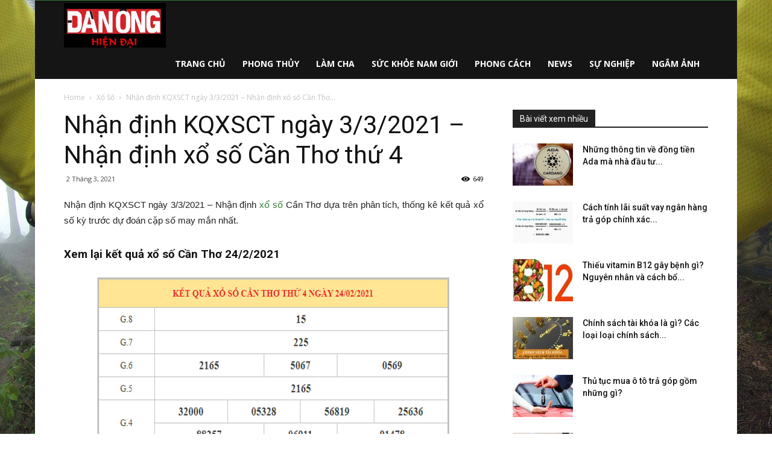

--- FILE ---
content_type: text/html; charset=UTF-8
request_url: https://danonghiendai.net/nhan-dinh-kqxsct-ngay-3-3-2021/
body_size: 24346
content:
<!doctype html >
<!--[if IE 8]>    <html class="ie8" lang="en"> <![endif]-->
<!--[if IE 9]>    <html class="ie9" lang="en"> <![endif]-->
<!--[if gt IE 8]><!--> <html lang="vi"> <!--<![endif]-->
<head>
    <meta charset="UTF-8" />
    <meta name="viewport" content="width=device-width, initial-scale=1.0">
    <link rel="pingback" href="https://danonghiendai.net/xmlrpc.php" />
	
    <meta name='robots' content='index, follow, max-image-preview:large, max-snippet:-1, max-video-preview:-1' />
	<style>img:is([sizes="auto" i], [sizes^="auto," i]) { contain-intrinsic-size: 3000px 1500px }</style>
	<meta property="og:image" content="https://danonghiendai.net/wp-content/uploads/2021/03/nhan-dinh-kqxsct-2.jpg" />
	<!-- This site is optimized with the Yoast SEO Premium plugin v21.5 (Yoast SEO v21.5) - https://yoast.com/wordpress/plugins/seo/ -->
	<title>Nhận định KQXSCT ngày 3/3/2021 - Nhận định xổ số Cần Thơ thứ 4</title>
	<meta name="description" content="Nhận định KQXSCT ngày 3/3/2021 - Nhận định xổ số Cần Thơ dựa trên phân tích, thống kê kết quả xổ số kỳ trước dự đoán cặp số may mắn nhất." />
	<link rel="canonical" href="https://danonghiendai.net/nhan-dinh-kqxsct-ngay-3-3-2021/" />
	<meta property="og:locale" content="vi_VN" />
	<meta property="og:type" content="article" />
	<meta property="og:title" content="Nhận định KQXSCT ngày 3/3/2021 - Nhận định xổ số Cần Thơ thứ 4" />
	<meta property="og:description" content="Nhận định KQXSCT ngày 3/3/2021 - Nhận định xổ số Cần Thơ dựa trên phân tích, thống kê kết quả xổ số kỳ trước dự đoán cặp số may mắn nhất." />
	<meta property="og:url" content="https://danonghiendai.net/nhan-dinh-kqxsct-ngay-3-3-2021/" />
	<meta property="og:site_name" content="Chuyên trang đàn ông hiện đại dành riêng cho phái mạnh" />
	<meta property="article:published_time" content="2021-03-02T03:34:31+00:00" />
	<meta property="og:image" content="https://danonghiendai.net/wp-content/uploads/2021/03/nhan-dinh-kqxsct-2.jpg" />
	<meta property="og:image:width" content="600" />
	<meta property="og:image:height" content="450" />
	<meta property="og:image:type" content="image/jpeg" />
	<meta name="author" content="hamtt" />
	<meta name="twitter:card" content="summary_large_image" />
	<meta name="twitter:label1" content="Được viết bởi" />
	<meta name="twitter:data1" content="hamtt" />
	<meta name="twitter:label2" content="Ước tính thời gian đọc" />
	<meta name="twitter:data2" content="3 phút" />
	<!-- / Yoast SEO Premium plugin. -->


<link rel='dns-prefetch' href='//fonts.googleapis.com' />
<script type="text/javascript">
/* <![CDATA[ */
window._wpemojiSettings = {"baseUrl":"https:\/\/s.w.org\/images\/core\/emoji\/16.0.1\/72x72\/","ext":".png","svgUrl":"https:\/\/s.w.org\/images\/core\/emoji\/16.0.1\/svg\/","svgExt":".svg","source":{"concatemoji":"https:\/\/danonghiendai.net\/wp-includes\/js\/wp-emoji-release.min.js?ver=6.8.3"}};
/*! This file is auto-generated */
!function(s,n){var o,i,e;function c(e){try{var t={supportTests:e,timestamp:(new Date).valueOf()};sessionStorage.setItem(o,JSON.stringify(t))}catch(e){}}function p(e,t,n){e.clearRect(0,0,e.canvas.width,e.canvas.height),e.fillText(t,0,0);var t=new Uint32Array(e.getImageData(0,0,e.canvas.width,e.canvas.height).data),a=(e.clearRect(0,0,e.canvas.width,e.canvas.height),e.fillText(n,0,0),new Uint32Array(e.getImageData(0,0,e.canvas.width,e.canvas.height).data));return t.every(function(e,t){return e===a[t]})}function u(e,t){e.clearRect(0,0,e.canvas.width,e.canvas.height),e.fillText(t,0,0);for(var n=e.getImageData(16,16,1,1),a=0;a<n.data.length;a++)if(0!==n.data[a])return!1;return!0}function f(e,t,n,a){switch(t){case"flag":return n(e,"\ud83c\udff3\ufe0f\u200d\u26a7\ufe0f","\ud83c\udff3\ufe0f\u200b\u26a7\ufe0f")?!1:!n(e,"\ud83c\udde8\ud83c\uddf6","\ud83c\udde8\u200b\ud83c\uddf6")&&!n(e,"\ud83c\udff4\udb40\udc67\udb40\udc62\udb40\udc65\udb40\udc6e\udb40\udc67\udb40\udc7f","\ud83c\udff4\u200b\udb40\udc67\u200b\udb40\udc62\u200b\udb40\udc65\u200b\udb40\udc6e\u200b\udb40\udc67\u200b\udb40\udc7f");case"emoji":return!a(e,"\ud83e\udedf")}return!1}function g(e,t,n,a){var r="undefined"!=typeof WorkerGlobalScope&&self instanceof WorkerGlobalScope?new OffscreenCanvas(300,150):s.createElement("canvas"),o=r.getContext("2d",{willReadFrequently:!0}),i=(o.textBaseline="top",o.font="600 32px Arial",{});return e.forEach(function(e){i[e]=t(o,e,n,a)}),i}function t(e){var t=s.createElement("script");t.src=e,t.defer=!0,s.head.appendChild(t)}"undefined"!=typeof Promise&&(o="wpEmojiSettingsSupports",i=["flag","emoji"],n.supports={everything:!0,everythingExceptFlag:!0},e=new Promise(function(e){s.addEventListener("DOMContentLoaded",e,{once:!0})}),new Promise(function(t){var n=function(){try{var e=JSON.parse(sessionStorage.getItem(o));if("object"==typeof e&&"number"==typeof e.timestamp&&(new Date).valueOf()<e.timestamp+604800&&"object"==typeof e.supportTests)return e.supportTests}catch(e){}return null}();if(!n){if("undefined"!=typeof Worker&&"undefined"!=typeof OffscreenCanvas&&"undefined"!=typeof URL&&URL.createObjectURL&&"undefined"!=typeof Blob)try{var e="postMessage("+g.toString()+"("+[JSON.stringify(i),f.toString(),p.toString(),u.toString()].join(",")+"));",a=new Blob([e],{type:"text/javascript"}),r=new Worker(URL.createObjectURL(a),{name:"wpTestEmojiSupports"});return void(r.onmessage=function(e){c(n=e.data),r.terminate(),t(n)})}catch(e){}c(n=g(i,f,p,u))}t(n)}).then(function(e){for(var t in e)n.supports[t]=e[t],n.supports.everything=n.supports.everything&&n.supports[t],"flag"!==t&&(n.supports.everythingExceptFlag=n.supports.everythingExceptFlag&&n.supports[t]);n.supports.everythingExceptFlag=n.supports.everythingExceptFlag&&!n.supports.flag,n.DOMReady=!1,n.readyCallback=function(){n.DOMReady=!0}}).then(function(){return e}).then(function(){var e;n.supports.everything||(n.readyCallback(),(e=n.source||{}).concatemoji?t(e.concatemoji):e.wpemoji&&e.twemoji&&(t(e.twemoji),t(e.wpemoji)))}))}((window,document),window._wpemojiSettings);
/* ]]> */
</script>
<style id='wp-emoji-styles-inline-css' type='text/css'>

	img.wp-smiley, img.emoji {
		display: inline !important;
		border: none !important;
		box-shadow: none !important;
		height: 1em !important;
		width: 1em !important;
		margin: 0 0.07em !important;
		vertical-align: -0.1em !important;
		background: none !important;
		padding: 0 !important;
	}
</style>
<link rel='stylesheet' id='wp-block-library-css' href='https://danonghiendai.net/wp-includes/css/dist/block-library/style.min.css?ver=6.8.3' type='text/css' media='all' />
<style id='classic-theme-styles-inline-css' type='text/css'>
/*! This file is auto-generated */
.wp-block-button__link{color:#fff;background-color:#32373c;border-radius:9999px;box-shadow:none;text-decoration:none;padding:calc(.667em + 2px) calc(1.333em + 2px);font-size:1.125em}.wp-block-file__button{background:#32373c;color:#fff;text-decoration:none}
</style>
<style id='global-styles-inline-css' type='text/css'>
:root{--wp--preset--aspect-ratio--square: 1;--wp--preset--aspect-ratio--4-3: 4/3;--wp--preset--aspect-ratio--3-4: 3/4;--wp--preset--aspect-ratio--3-2: 3/2;--wp--preset--aspect-ratio--2-3: 2/3;--wp--preset--aspect-ratio--16-9: 16/9;--wp--preset--aspect-ratio--9-16: 9/16;--wp--preset--color--black: #000000;--wp--preset--color--cyan-bluish-gray: #abb8c3;--wp--preset--color--white: #ffffff;--wp--preset--color--pale-pink: #f78da7;--wp--preset--color--vivid-red: #cf2e2e;--wp--preset--color--luminous-vivid-orange: #ff6900;--wp--preset--color--luminous-vivid-amber: #fcb900;--wp--preset--color--light-green-cyan: #7bdcb5;--wp--preset--color--vivid-green-cyan: #00d084;--wp--preset--color--pale-cyan-blue: #8ed1fc;--wp--preset--color--vivid-cyan-blue: #0693e3;--wp--preset--color--vivid-purple: #9b51e0;--wp--preset--gradient--vivid-cyan-blue-to-vivid-purple: linear-gradient(135deg,rgba(6,147,227,1) 0%,rgb(155,81,224) 100%);--wp--preset--gradient--light-green-cyan-to-vivid-green-cyan: linear-gradient(135deg,rgb(122,220,180) 0%,rgb(0,208,130) 100%);--wp--preset--gradient--luminous-vivid-amber-to-luminous-vivid-orange: linear-gradient(135deg,rgba(252,185,0,1) 0%,rgba(255,105,0,1) 100%);--wp--preset--gradient--luminous-vivid-orange-to-vivid-red: linear-gradient(135deg,rgba(255,105,0,1) 0%,rgb(207,46,46) 100%);--wp--preset--gradient--very-light-gray-to-cyan-bluish-gray: linear-gradient(135deg,rgb(238,238,238) 0%,rgb(169,184,195) 100%);--wp--preset--gradient--cool-to-warm-spectrum: linear-gradient(135deg,rgb(74,234,220) 0%,rgb(151,120,209) 20%,rgb(207,42,186) 40%,rgb(238,44,130) 60%,rgb(251,105,98) 80%,rgb(254,248,76) 100%);--wp--preset--gradient--blush-light-purple: linear-gradient(135deg,rgb(255,206,236) 0%,rgb(152,150,240) 100%);--wp--preset--gradient--blush-bordeaux: linear-gradient(135deg,rgb(254,205,165) 0%,rgb(254,45,45) 50%,rgb(107,0,62) 100%);--wp--preset--gradient--luminous-dusk: linear-gradient(135deg,rgb(255,203,112) 0%,rgb(199,81,192) 50%,rgb(65,88,208) 100%);--wp--preset--gradient--pale-ocean: linear-gradient(135deg,rgb(255,245,203) 0%,rgb(182,227,212) 50%,rgb(51,167,181) 100%);--wp--preset--gradient--electric-grass: linear-gradient(135deg,rgb(202,248,128) 0%,rgb(113,206,126) 100%);--wp--preset--gradient--midnight: linear-gradient(135deg,rgb(2,3,129) 0%,rgb(40,116,252) 100%);--wp--preset--font-size--small: 13px;--wp--preset--font-size--medium: 20px;--wp--preset--font-size--large: 36px;--wp--preset--font-size--x-large: 42px;--wp--preset--spacing--20: 0.44rem;--wp--preset--spacing--30: 0.67rem;--wp--preset--spacing--40: 1rem;--wp--preset--spacing--50: 1.5rem;--wp--preset--spacing--60: 2.25rem;--wp--preset--spacing--70: 3.38rem;--wp--preset--spacing--80: 5.06rem;--wp--preset--shadow--natural: 6px 6px 9px rgba(0, 0, 0, 0.2);--wp--preset--shadow--deep: 12px 12px 50px rgba(0, 0, 0, 0.4);--wp--preset--shadow--sharp: 6px 6px 0px rgba(0, 0, 0, 0.2);--wp--preset--shadow--outlined: 6px 6px 0px -3px rgba(255, 255, 255, 1), 6px 6px rgba(0, 0, 0, 1);--wp--preset--shadow--crisp: 6px 6px 0px rgba(0, 0, 0, 1);}:where(.is-layout-flex){gap: 0.5em;}:where(.is-layout-grid){gap: 0.5em;}body .is-layout-flex{display: flex;}.is-layout-flex{flex-wrap: wrap;align-items: center;}.is-layout-flex > :is(*, div){margin: 0;}body .is-layout-grid{display: grid;}.is-layout-grid > :is(*, div){margin: 0;}:where(.wp-block-columns.is-layout-flex){gap: 2em;}:where(.wp-block-columns.is-layout-grid){gap: 2em;}:where(.wp-block-post-template.is-layout-flex){gap: 1.25em;}:where(.wp-block-post-template.is-layout-grid){gap: 1.25em;}.has-black-color{color: var(--wp--preset--color--black) !important;}.has-cyan-bluish-gray-color{color: var(--wp--preset--color--cyan-bluish-gray) !important;}.has-white-color{color: var(--wp--preset--color--white) !important;}.has-pale-pink-color{color: var(--wp--preset--color--pale-pink) !important;}.has-vivid-red-color{color: var(--wp--preset--color--vivid-red) !important;}.has-luminous-vivid-orange-color{color: var(--wp--preset--color--luminous-vivid-orange) !important;}.has-luminous-vivid-amber-color{color: var(--wp--preset--color--luminous-vivid-amber) !important;}.has-light-green-cyan-color{color: var(--wp--preset--color--light-green-cyan) !important;}.has-vivid-green-cyan-color{color: var(--wp--preset--color--vivid-green-cyan) !important;}.has-pale-cyan-blue-color{color: var(--wp--preset--color--pale-cyan-blue) !important;}.has-vivid-cyan-blue-color{color: var(--wp--preset--color--vivid-cyan-blue) !important;}.has-vivid-purple-color{color: var(--wp--preset--color--vivid-purple) !important;}.has-black-background-color{background-color: var(--wp--preset--color--black) !important;}.has-cyan-bluish-gray-background-color{background-color: var(--wp--preset--color--cyan-bluish-gray) !important;}.has-white-background-color{background-color: var(--wp--preset--color--white) !important;}.has-pale-pink-background-color{background-color: var(--wp--preset--color--pale-pink) !important;}.has-vivid-red-background-color{background-color: var(--wp--preset--color--vivid-red) !important;}.has-luminous-vivid-orange-background-color{background-color: var(--wp--preset--color--luminous-vivid-orange) !important;}.has-luminous-vivid-amber-background-color{background-color: var(--wp--preset--color--luminous-vivid-amber) !important;}.has-light-green-cyan-background-color{background-color: var(--wp--preset--color--light-green-cyan) !important;}.has-vivid-green-cyan-background-color{background-color: var(--wp--preset--color--vivid-green-cyan) !important;}.has-pale-cyan-blue-background-color{background-color: var(--wp--preset--color--pale-cyan-blue) !important;}.has-vivid-cyan-blue-background-color{background-color: var(--wp--preset--color--vivid-cyan-blue) !important;}.has-vivid-purple-background-color{background-color: var(--wp--preset--color--vivid-purple) !important;}.has-black-border-color{border-color: var(--wp--preset--color--black) !important;}.has-cyan-bluish-gray-border-color{border-color: var(--wp--preset--color--cyan-bluish-gray) !important;}.has-white-border-color{border-color: var(--wp--preset--color--white) !important;}.has-pale-pink-border-color{border-color: var(--wp--preset--color--pale-pink) !important;}.has-vivid-red-border-color{border-color: var(--wp--preset--color--vivid-red) !important;}.has-luminous-vivid-orange-border-color{border-color: var(--wp--preset--color--luminous-vivid-orange) !important;}.has-luminous-vivid-amber-border-color{border-color: var(--wp--preset--color--luminous-vivid-amber) !important;}.has-light-green-cyan-border-color{border-color: var(--wp--preset--color--light-green-cyan) !important;}.has-vivid-green-cyan-border-color{border-color: var(--wp--preset--color--vivid-green-cyan) !important;}.has-pale-cyan-blue-border-color{border-color: var(--wp--preset--color--pale-cyan-blue) !important;}.has-vivid-cyan-blue-border-color{border-color: var(--wp--preset--color--vivid-cyan-blue) !important;}.has-vivid-purple-border-color{border-color: var(--wp--preset--color--vivid-purple) !important;}.has-vivid-cyan-blue-to-vivid-purple-gradient-background{background: var(--wp--preset--gradient--vivid-cyan-blue-to-vivid-purple) !important;}.has-light-green-cyan-to-vivid-green-cyan-gradient-background{background: var(--wp--preset--gradient--light-green-cyan-to-vivid-green-cyan) !important;}.has-luminous-vivid-amber-to-luminous-vivid-orange-gradient-background{background: var(--wp--preset--gradient--luminous-vivid-amber-to-luminous-vivid-orange) !important;}.has-luminous-vivid-orange-to-vivid-red-gradient-background{background: var(--wp--preset--gradient--luminous-vivid-orange-to-vivid-red) !important;}.has-very-light-gray-to-cyan-bluish-gray-gradient-background{background: var(--wp--preset--gradient--very-light-gray-to-cyan-bluish-gray) !important;}.has-cool-to-warm-spectrum-gradient-background{background: var(--wp--preset--gradient--cool-to-warm-spectrum) !important;}.has-blush-light-purple-gradient-background{background: var(--wp--preset--gradient--blush-light-purple) !important;}.has-blush-bordeaux-gradient-background{background: var(--wp--preset--gradient--blush-bordeaux) !important;}.has-luminous-dusk-gradient-background{background: var(--wp--preset--gradient--luminous-dusk) !important;}.has-pale-ocean-gradient-background{background: var(--wp--preset--gradient--pale-ocean) !important;}.has-electric-grass-gradient-background{background: var(--wp--preset--gradient--electric-grass) !important;}.has-midnight-gradient-background{background: var(--wp--preset--gradient--midnight) !important;}.has-small-font-size{font-size: var(--wp--preset--font-size--small) !important;}.has-medium-font-size{font-size: var(--wp--preset--font-size--medium) !important;}.has-large-font-size{font-size: var(--wp--preset--font-size--large) !important;}.has-x-large-font-size{font-size: var(--wp--preset--font-size--x-large) !important;}
:where(.wp-block-post-template.is-layout-flex){gap: 1.25em;}:where(.wp-block-post-template.is-layout-grid){gap: 1.25em;}
:where(.wp-block-columns.is-layout-flex){gap: 2em;}:where(.wp-block-columns.is-layout-grid){gap: 2em;}
:root :where(.wp-block-pullquote){font-size: 1.5em;line-height: 1.6;}
</style>
<link rel='stylesheet' id='rs-plugin-settings-css' href='https://danonghiendai.net/wp-content/plugins/revslider/public/assets/css/settings.css?ver=5.4.7.2' type='text/css' media='all' />
<style id='rs-plugin-settings-inline-css' type='text/css'>
#rs-demo-id {}
</style>
<link rel='stylesheet' id='google-fonts-style-css' href='https://fonts.googleapis.com/css?family=Open+Sans%3A300italic%2C400%2C400italic%2C600%2C600italic%2C700%7CRoboto%3A300%2C400%2C400italic%2C500%2C500italic%2C700%2C900&#038;ver=8.7.4' type='text/css' media='all' />
<link rel='stylesheet' id='td-theme-css' href='https://danonghiendai.net/wp-content/themes/tintuc/style.css?ver=8.7.4' type='text/css' media='all' />
<link rel='stylesheet' id='td-theme-demo-style-css' href='https://danonghiendai.net/wp-content/themes/tintuc/includes/demos/sport/demo_style.css?ver=8.7.4' type='text/css' media='all' />
<script type="text/javascript" src="https://danonghiendai.net/wp-includes/js/jquery/jquery.min.js?ver=3.7.1" id="jquery-core-js"></script>
<script type="text/javascript" src="https://danonghiendai.net/wp-includes/js/jquery/jquery-migrate.min.js?ver=3.4.1" id="jquery-migrate-js"></script>
<script type="text/javascript" src="https://danonghiendai.net/wp-content/plugins/revslider/public/assets/js/jquery.themepunch.tools.min.js?ver=5.4.7.2" id="tp-tools-js"></script>
<script type="text/javascript" src="https://danonghiendai.net/wp-content/plugins/revslider/public/assets/js/jquery.themepunch.revolution.min.js?ver=5.4.7.2" id="revmin-js"></script>
<script type="text/javascript" id="my_loadmore-js-extra">
/* <![CDATA[ */
var misha_loadmore_params = {"ajaxurl":"https:\/\/danonghiendai.net\/wp-admin\/admin-ajax.php","posts":"{\"page\":0,\"name\":\"nhan-dinh-kqxsct-ngay-3-3-2021\",\"error\":\"\",\"m\":\"\",\"p\":0,\"post_parent\":\"\",\"subpost\":\"\",\"subpost_id\":\"\",\"attachment\":\"\",\"attachment_id\":0,\"pagename\":\"\",\"page_id\":0,\"second\":\"\",\"minute\":\"\",\"hour\":\"\",\"day\":0,\"monthnum\":0,\"year\":0,\"w\":0,\"category_name\":\"\",\"tag\":\"\",\"cat\":\"\",\"tag_id\":\"\",\"author\":\"\",\"author_name\":\"\",\"feed\":\"\",\"tb\":\"\",\"paged\":0,\"meta_key\":\"\",\"meta_value\":\"\",\"preview\":\"\",\"s\":\"\",\"sentence\":\"\",\"title\":\"\",\"fields\":\"all\",\"menu_order\":\"\",\"embed\":\"\",\"category__in\":[],\"category__not_in\":[],\"category__and\":[],\"post__in\":[],\"post__not_in\":[],\"post_name__in\":[],\"tag__in\":[],\"tag__not_in\":[],\"tag__and\":[],\"tag_slug__in\":[],\"tag_slug__and\":[],\"post_parent__in\":[],\"post_parent__not_in\":[],\"author__in\":[],\"author__not_in\":[],\"search_columns\":[],\"ignore_sticky_posts\":false,\"suppress_filters\":false,\"cache_results\":true,\"update_post_term_cache\":true,\"update_menu_item_cache\":false,\"lazy_load_term_meta\":true,\"update_post_meta_cache\":true,\"post_type\":\"\",\"posts_per_page\":20,\"nopaging\":false,\"comments_per_page\":\"50\",\"no_found_rows\":false,\"order\":\"DESC\"}","current_page":"1","max_page":"0"};
/* ]]> */
</script>
<script type="text/javascript" src="https://danonghiendai.net/wp-content/themes/tintuc/js/js.js?ver=6.8.3" id="my_loadmore-js"></script>
<link rel="https://api.w.org/" href="https://danonghiendai.net/wp-json/" /><link rel="alternate" title="JSON" type="application/json" href="https://danonghiendai.net/wp-json/wp/v2/posts/6295" /><meta name="generator" content="WordPress 6.8.3" />
<link rel='shortlink' href='https://danonghiendai.net/?p=6295' />
<link rel="alternate" title="oNhúng (JSON)" type="application/json+oembed" href="https://danonghiendai.net/wp-json/oembed/1.0/embed?url=https%3A%2F%2Fdanonghiendai.net%2Fnhan-dinh-kqxsct-ngay-3-3-2021%2F" />
<link rel="alternate" title="oNhúng (XML)" type="text/xml+oembed" href="https://danonghiendai.net/wp-json/oembed/1.0/embed?url=https%3A%2F%2Fdanonghiendai.net%2Fnhan-dinh-kqxsct-ngay-3-3-2021%2F&#038;format=xml" />


<!-- This site is optimized with the Schema plugin v1.7.9.6 - https://schema.press -->
<script type="application/ld+json">{"@context":"https:\/\/schema.org\/","@type":"BlogPosting","mainEntityOfPage":{"@type":"WebPage","@id":"https:\/\/danonghiendai.net\/nhan-dinh-kqxsct-ngay-3-3-2021\/"},"url":"https:\/\/danonghiendai.net\/nhan-dinh-kqxsct-ngay-3-3-2021\/","headline":"Nhận định KQXSCT ngày 3\/3\/2021 - Nhận định xổ số Cần Thơ thứ 4","datePublished":"2021-03-02T10:34:31+07:00","dateModified":"2021-03-02T10:34:31+07:00","publisher":{"@type":"Organization","@id":"https:\/\/danonghiendai.net\/#organization","name":"danonghiendai","logo":{"@type":"ImageObject","url":"","width":600,"height":60}},"image":{"@type":"ImageObject","url":"https:\/\/danonghiendai.net\/wp-content\/uploads\/2021\/03\/nhan-dinh-kqxsct-2.jpg","width":696,"height":450},"articleSection":"Xổ Số","description":"Nhận định KQXSCT ngày 3\/3\/2021 - Nhận định xổ số Cần Thơ dựa trên phân tích, thống kê kết quả xổ số kỳ trước dự đoán cặp số may mắn nhất. Xem lại kết quả xổ số Cần Thơ 24\/2\/2021 Nhận định KQXSCT ngày 3\/3\/2021 dựa trên kết quả","author":{"@type":"Person","name":"hamtt","url":"https:\/\/danonghiendai.net\/author\/hamtt\/","image":{"@type":"ImageObject","url":"https:\/\/secure.gravatar.com\/avatar\/903af900f24775f89625ef95cfb629b0f91a993bfaa52bd9f51b652525c8991d?s=96&d=mm&r=g","height":96,"width":96}}}</script>

<!--[if lt IE 9]><script src="https://cdnjs.cloudflare.com/ajax/libs/html5shiv/3.7.3/html5shiv.js"></script><![endif]-->
    <meta name="generator" content="Powered by Slider Revolution 5.4.7.2 - responsive, Mobile-Friendly Slider Plugin for WordPress with comfortable drag and drop interface." />

<!-- JS generated by theme -->

<script>
    
    

	    var tdBlocksArray = []; //here we store all the items for the current page

	    //td_block class - each ajax block uses a object of this class for requests
	    function tdBlock() {
		    this.id = '';
		    this.block_type = 1; //block type id (1-234 etc)
		    this.atts = '';
		    this.td_column_number = '';
		    this.td_current_page = 1; //
		    this.post_count = 0; //from wp
		    this.found_posts = 0; //from wp
		    this.max_num_pages = 0; //from wp
		    this.td_filter_value = ''; //current live filter value
		    this.is_ajax_running = false;
		    this.td_user_action = ''; // load more or infinite loader (used by the animation)
		    this.header_color = '';
		    this.ajax_pagination_infinite_stop = ''; //show load more at page x
	    }


        // td_js_generator - mini detector
        (function(){
            var htmlTag = document.getElementsByTagName("html")[0];

	        if ( navigator.userAgent.indexOf("MSIE 10.0") > -1 ) {
                htmlTag.className += ' ie10';
            }

            if ( !!navigator.userAgent.match(/Trident.*rv\:11\./) ) {
                htmlTag.className += ' ie11';
            }

	        if ( navigator.userAgent.indexOf("Edge") > -1 ) {
                htmlTag.className += ' ieEdge';
            }

            if ( /(iPad|iPhone|iPod)/g.test(navigator.userAgent) ) {
                htmlTag.className += ' td-md-is-ios';
            }

            var user_agent = navigator.userAgent.toLowerCase();
            if ( user_agent.indexOf("android") > -1 ) {
                htmlTag.className += ' td-md-is-android';
            }

            if ( -1 !== navigator.userAgent.indexOf('Mac OS X')  ) {
                htmlTag.className += ' td-md-is-os-x';
            }

            if ( /chrom(e|ium)/.test(navigator.userAgent.toLowerCase()) ) {
               htmlTag.className += ' td-md-is-chrome';
            }

            if ( -1 !== navigator.userAgent.indexOf('Firefox') ) {
                htmlTag.className += ' td-md-is-firefox';
            }

            if ( -1 !== navigator.userAgent.indexOf('Safari') && -1 === navigator.userAgent.indexOf('Chrome') ) {
                htmlTag.className += ' td-md-is-safari';
            }

            if( -1 !== navigator.userAgent.indexOf('IEMobile') ){
                htmlTag.className += ' td-md-is-iemobile';
            }

        })();




        var tdLocalCache = {};

        ( function () {
            "use strict";

            tdLocalCache = {
                data: {},
                remove: function (resource_id) {
                    delete tdLocalCache.data[resource_id];
                },
                exist: function (resource_id) {
                    return tdLocalCache.data.hasOwnProperty(resource_id) && tdLocalCache.data[resource_id] !== null;
                },
                get: function (resource_id) {
                    return tdLocalCache.data[resource_id];
                },
                set: function (resource_id, cachedData) {
                    tdLocalCache.remove(resource_id);
                    tdLocalCache.data[resource_id] = cachedData;
                }
            };
        })();

    
    
var td_viewport_interval_list=[{"limitBottom":767,"sidebarWidth":228},{"limitBottom":1018,"sidebarWidth":300},{"limitBottom":1140,"sidebarWidth":324}];
var td_animation_stack_effect="type0";
var tds_animation_stack=true;
var td_animation_stack_specific_selectors=".entry-thumb, img";
var td_animation_stack_general_selectors=".td-animation-stack img, .td-animation-stack .entry-thumb, .post img";
var td_ajax_url="https:\/\/danonghiendai.net\/wp-admin\/admin-ajax.php?td_theme_name=Newspaper&v=8.7.4";
var td_get_template_directory_uri="https:\/\/danonghiendai.net\/wp-content\/themes\/tintuc";
var tds_snap_menu="smart_snap_always";
var tds_logo_on_sticky="show_header_logo";
var tds_header_style="6";
var td_please_wait="Please wait...";
var td_email_user_pass_incorrect="User or password incorrect!";
var td_email_user_incorrect="Email or username incorrect!";
var td_email_incorrect="Email incorrect!";
var tds_more_articles_on_post_enable="";
var tds_more_articles_on_post_time_to_wait="";
var tds_more_articles_on_post_pages_distance_from_top=0;
var tds_theme_color_site_wide="#2e7d32";
var tds_smart_sidebar="enabled";
var tdThemeName="Newspaper";
var td_magnific_popup_translation_tPrev="Previous (Left arrow key)";
var td_magnific_popup_translation_tNext="Next (Right arrow key)";
var td_magnific_popup_translation_tCounter="%curr% of %total%";
var td_magnific_popup_translation_ajax_tError="The content from %url% could not be loaded.";
var td_magnific_popup_translation_image_tError="The image #%curr% could not be loaded.";
var tdDateNamesI18n={"month_names":["Th\u00e1ng 1","Th\u00e1ng 2","Th\u00e1ng 3","Th\u00e1ng 4","Th\u00e1ng 5","Th\u00e1ng 6","Th\u00e1ng 7","Th\u00e1ng 8","Th\u00e1ng 9","Th\u00e1ng 10","Th\u00e1ng m\u01b0\u1eddi m\u1ed9t","Th\u00e1ng 12"],"month_names_short":["Th1","Th2","Th3","Th4","Th5","Th6","Th7","Th8","Th9","Th10","Th11","Th12"],"day_names":["Ch\u1ee7 Nh\u1eadt","Th\u1ee9 Hai","Th\u1ee9 Ba","Th\u1ee9 T\u01b0","Th\u1ee9 N\u0103m","Th\u1ee9 S\u00e1u","Th\u1ee9 B\u1ea3y"],"day_names_short":["CN","T2","T3","T4","T5","T6","T7"]};
var td_ad_background_click_link="";
var td_ad_background_click_target="";
</script>


<!-- Header style compiled by theme -->

<style>
    

.td-header-wrap .black-menu .sf-menu > .current-menu-item > a,
    .td-header-wrap .black-menu .sf-menu > .current-menu-ancestor > a,
    .td-header-wrap .black-menu .sf-menu > .current-category-ancestor > a,
    .td-header-wrap .black-menu .sf-menu > li > a:hover,
    .td-header-wrap .black-menu .sf-menu > .sfHover > a,
    .td-header-style-12 .td-header-menu-wrap-full,
    .sf-menu > .current-menu-item > a:after,
    .sf-menu > .current-menu-ancestor > a:after,
    .sf-menu > .current-category-ancestor > a:after,
    .sf-menu > li:hover > a:after,
    .sf-menu > .sfHover > a:after,
    .td-header-style-12 .td-affix,
    .header-search-wrap .td-drop-down-search:after,
    .header-search-wrap .td-drop-down-search .btn:hover,
    input[type=submit]:hover,
    .td-read-more a,
    .td-post-category:hover,
    .td-grid-style-1.td-hover-1 .td-big-grid-post:hover .td-post-category,
    .td-grid-style-5.td-hover-1 .td-big-grid-post:hover .td-post-category,
    .td_top_authors .td-active .td-author-post-count,
    .td_top_authors .td-active .td-author-comments-count,
    .td_top_authors .td_mod_wrap:hover .td-author-post-count,
    .td_top_authors .td_mod_wrap:hover .td-author-comments-count,
    .td-404-sub-sub-title a:hover,
    .td-search-form-widget .wpb_button:hover,
    .td-rating-bar-wrap div,
    .td_category_template_3 .td-current-sub-category,
    .dropcap,
    .td_wrapper_video_playlist .td_video_controls_playlist_wrapper,
    .wpb_default,
    .wpb_default:hover,
    .td-left-smart-list:hover,
    .td-right-smart-list:hover,
    .woocommerce-checkout .woocommerce input.button:hover,
    .woocommerce-page .woocommerce a.button:hover,
    .woocommerce-account div.woocommerce .button:hover,
    #bbpress-forums button:hover,
    .bbp_widget_login .button:hover,
    .td-footer-wrapper .td-post-category,
    .td-footer-wrapper .widget_product_search input[type="submit"]:hover,
    .woocommerce .product a.button:hover,
    .woocommerce .product #respond input#submit:hover,
    .woocommerce .checkout input#place_order:hover,
    .woocommerce .woocommerce.widget .button:hover,
    .single-product .product .summary .cart .button:hover,
    .woocommerce-cart .woocommerce table.cart .button:hover,
    .woocommerce-cart .woocommerce .shipping-calculator-form .button:hover,
    .td-next-prev-wrap a:hover,
    .td-load-more-wrap a:hover,
    .td-post-small-box a:hover,
    .page-nav .current,
    .page-nav:first-child > div,
    .td_category_template_8 .td-category-header .td-category a.td-current-sub-category,
    .td_category_template_4 .td-category-siblings .td-category a:hover,
    #bbpress-forums .bbp-pagination .current,
    #bbpress-forums #bbp-single-user-details #bbp-user-navigation li.current a,
    .td-theme-slider:hover .slide-meta-cat a,
    a.vc_btn-black:hover,
    .td-trending-now-wrapper:hover .td-trending-now-title,
    .td-scroll-up,
    .td-smart-list-button:hover,
    .td-weather-information:before,
    .td-weather-week:before,
    .td_block_exchange .td-exchange-header:before,
    .td_block_big_grid_9.td-grid-style-1 .td-post-category,
    .td_block_big_grid_9.td-grid-style-5 .td-post-category,
    .td-grid-style-6.td-hover-1 .td-module-thumb:after,
    .td-pulldown-syle-2 .td-subcat-dropdown ul:after,
    .td_block_template_9 .td-block-title:after,
    .td_block_template_15 .td-block-title:before,
    div.wpforms-container .wpforms-form div.wpforms-submit-container button[type=submit] {
        background-color: #2e7d32;
    }

    .td_block_template_4 .td-related-title .td-cur-simple-item:before {
        border-color: #2e7d32 transparent transparent transparent !important;
    }

    .woocommerce .woocommerce-message .button:hover,
    .woocommerce .woocommerce-error .button:hover,
    .woocommerce .woocommerce-info .button:hover {
        background-color: #2e7d32 !important;
    }
    
    
    .td_block_template_4 .td-related-title .td-cur-simple-item,
    .td_block_template_3 .td-related-title .td-cur-simple-item,
    .td_block_template_9 .td-related-title:after {
        background-color: #2e7d32;
    }

    .woocommerce .product .onsale,
    .woocommerce.widget .ui-slider .ui-slider-handle {
        background: none #2e7d32;
    }

    .woocommerce.widget.widget_layered_nav_filters ul li a {
        background: none repeat scroll 0 0 #2e7d32 !important;
    }

    a,
    cite a:hover,
    .td_mega_menu_sub_cats .cur-sub-cat,
    .td-mega-span h3 a:hover,
    .td_mod_mega_menu:hover .entry-title a,
    .header-search-wrap .result-msg a:hover,
    .td-header-top-menu .td-drop-down-search .td_module_wrap:hover .entry-title a,
    .td-header-top-menu .td-icon-search:hover,
    .td-header-wrap .result-msg a:hover,
    .top-header-menu li a:hover,
    .top-header-menu .current-menu-item > a,
    .top-header-menu .current-menu-ancestor > a,
    .top-header-menu .current-category-ancestor > a,
    .td-social-icon-wrap > a:hover,
    .td-header-sp-top-widget .td-social-icon-wrap a:hover,
    .td-page-content blockquote p,
    .td-post-content blockquote p,
    .mce-content-body blockquote p,
    .comment-content blockquote p,
    .wpb_text_column blockquote p,
    .td_block_text_with_title blockquote p,
    .td_module_wrap:hover .entry-title a,
    .td-subcat-filter .td-subcat-list a:hover,
    .td-subcat-filter .td-subcat-dropdown a:hover,
    .td_quote_on_blocks,
    .dropcap2,
    .dropcap3,
    .td_top_authors .td-active .td-authors-name a,
    .td_top_authors .td_mod_wrap:hover .td-authors-name a,
    .td-post-next-prev-content a:hover,
    .author-box-wrap .td-author-social a:hover,
    .td-author-name a:hover,
    .td-author-url a:hover,
    .td_mod_related_posts:hover h3 > a,
    .td-post-template-11 .td-related-title .td-related-left:hover,
    .td-post-template-11 .td-related-title .td-related-right:hover,
    .td-post-template-11 .td-related-title .td-cur-simple-item,
    .td-post-template-11 .td_block_related_posts .td-next-prev-wrap a:hover,
    .comment-reply-link:hover,
    .logged-in-as a:hover,
    #cancel-comment-reply-link:hover,
    .td-search-query,
    .td-category-header .td-pulldown-category-filter-link:hover,
    .td-category-siblings .td-subcat-dropdown a:hover,
    .td-category-siblings .td-subcat-dropdown a.td-current-sub-category,
    .widget a:hover,
    .td_wp_recentcomments a:hover,
    .archive .widget_archive .current,
    .archive .widget_archive .current a,
    .widget_calendar tfoot a:hover,
    .woocommerce a.added_to_cart:hover,
    .woocommerce-account .woocommerce-MyAccount-navigation a:hover,
    #bbpress-forums li.bbp-header .bbp-reply-content span a:hover,
    #bbpress-forums .bbp-forum-freshness a:hover,
    #bbpress-forums .bbp-topic-freshness a:hover,
    #bbpress-forums .bbp-forums-list li a:hover,
    #bbpress-forums .bbp-forum-title:hover,
    #bbpress-forums .bbp-topic-permalink:hover,
    #bbpress-forums .bbp-topic-started-by a:hover,
    #bbpress-forums .bbp-topic-started-in a:hover,
    #bbpress-forums .bbp-body .super-sticky li.bbp-topic-title .bbp-topic-permalink,
    #bbpress-forums .bbp-body .sticky li.bbp-topic-title .bbp-topic-permalink,
    .widget_display_replies .bbp-author-name,
    .widget_display_topics .bbp-author-name,
    .footer-text-wrap .footer-email-wrap a,
    .td-subfooter-menu li a:hover,
    .footer-social-wrap a:hover,
    a.vc_btn-black:hover,
    .td-smart-list-dropdown-wrap .td-smart-list-button:hover,
    .td_module_17 .td-read-more a:hover,
    .td_module_18 .td-read-more a:hover,
    .td_module_19 .td-post-author-name a:hover,
    .td-instagram-user a,
    .td-pulldown-syle-2 .td-subcat-dropdown:hover .td-subcat-more span,
    .td-pulldown-syle-2 .td-subcat-dropdown:hover .td-subcat-more i,
    .td-pulldown-syle-3 .td-subcat-dropdown:hover .td-subcat-more span,
    .td-pulldown-syle-3 .td-subcat-dropdown:hover .td-subcat-more i,
    .td-block-title-wrap .td-wrapper-pulldown-filter .td-pulldown-filter-display-option:hover,
    .td-block-title-wrap .td-wrapper-pulldown-filter .td-pulldown-filter-display-option:hover i,
    .td-block-title-wrap .td-wrapper-pulldown-filter .td-pulldown-filter-link:hover,
    .td-block-title-wrap .td-wrapper-pulldown-filter .td-pulldown-filter-item .td-cur-simple-item,
    .td_block_template_2 .td-related-title .td-cur-simple-item,
    .td_block_template_5 .td-related-title .td-cur-simple-item,
    .td_block_template_6 .td-related-title .td-cur-simple-item,
    .td_block_template_7 .td-related-title .td-cur-simple-item,
    .td_block_template_8 .td-related-title .td-cur-simple-item,
    .td_block_template_9 .td-related-title .td-cur-simple-item,
    .td_block_template_10 .td-related-title .td-cur-simple-item,
    .td_block_template_11 .td-related-title .td-cur-simple-item,
    .td_block_template_12 .td-related-title .td-cur-simple-item,
    .td_block_template_13 .td-related-title .td-cur-simple-item,
    .td_block_template_14 .td-related-title .td-cur-simple-item,
    .td_block_template_15 .td-related-title .td-cur-simple-item,
    .td_block_template_16 .td-related-title .td-cur-simple-item,
    .td_block_template_17 .td-related-title .td-cur-simple-item,
    .td-theme-wrap .sf-menu ul .td-menu-item > a:hover,
    .td-theme-wrap .sf-menu ul .sfHover > a,
    .td-theme-wrap .sf-menu ul .current-menu-ancestor > a,
    .td-theme-wrap .sf-menu ul .current-category-ancestor > a,
    .td-theme-wrap .sf-menu ul .current-menu-item > a,
    .td_outlined_btn {
        color: #2e7d32;
    }

    a.vc_btn-black.vc_btn_square_outlined:hover,
    a.vc_btn-black.vc_btn_outlined:hover,
    .td-mega-menu-page .wpb_content_element ul li a:hover,
    .td-theme-wrap .td-aj-search-results .td_module_wrap:hover .entry-title a,
    .td-theme-wrap .header-search-wrap .result-msg a:hover {
        color: #2e7d32 !important;
    }

    .td-next-prev-wrap a:hover,
    .td-load-more-wrap a:hover,
    .td-post-small-box a:hover,
    .page-nav .current,
    .page-nav:first-child > div,
    .td_category_template_8 .td-category-header .td-category a.td-current-sub-category,
    .td_category_template_4 .td-category-siblings .td-category a:hover,
    #bbpress-forums .bbp-pagination .current,
    .post .td_quote_box,
    .page .td_quote_box,
    a.vc_btn-black:hover,
    .td_block_template_5 .td-block-title > *,
    .td_outlined_btn {
        border-color: #2e7d32;
    }

    .td_wrapper_video_playlist .td_video_currently_playing:after {
        border-color: #2e7d32 !important;
    }

    .header-search-wrap .td-drop-down-search:before {
        border-color: transparent transparent #2e7d32 transparent;
    }

    .block-title > span,
    .block-title > a,
    .block-title > label,
    .widgettitle,
    .widgettitle:after,
    .td-trending-now-title,
    .td-trending-now-wrapper:hover .td-trending-now-title,
    .wpb_tabs li.ui-tabs-active a,
    .wpb_tabs li:hover a,
    .vc_tta-container .vc_tta-color-grey.vc_tta-tabs-position-top.vc_tta-style-classic .vc_tta-tabs-container .vc_tta-tab.vc_active > a,
    .vc_tta-container .vc_tta-color-grey.vc_tta-tabs-position-top.vc_tta-style-classic .vc_tta-tabs-container .vc_tta-tab:hover > a,
    .td_block_template_1 .td-related-title .td-cur-simple-item,
    .woocommerce .product .products h2:not(.woocommerce-loop-product__title),
    .td-subcat-filter .td-subcat-dropdown:hover .td-subcat-more, 
    .td_3D_btn,
    .td_shadow_btn,
    .td_default_btn,
    .td_round_btn, 
    .td_outlined_btn:hover {
    	background-color: #2e7d32;
    }

    .woocommerce div.product .woocommerce-tabs ul.tabs li.active {
    	background-color: #2e7d32 !important;
    }

    .block-title,
    .td_block_template_1 .td-related-title,
    .wpb_tabs .wpb_tabs_nav,
    .vc_tta-container .vc_tta-color-grey.vc_tta-tabs-position-top.vc_tta-style-classic .vc_tta-tabs-container,
    .woocommerce div.product .woocommerce-tabs ul.tabs:before {
        border-color: #2e7d32;
    }
    .td_block_wrap .td-subcat-item a.td-cur-simple-item {
	    color: #2e7d32;
	}


    
    .td-grid-style-4 .entry-title
    {
        background-color: rgba(46, 125, 50, 0.7);
    }

    
    .block-title > span,
    .block-title > span > a,
    .block-title > a,
    .block-title > label,
    .widgettitle,
    .widgettitle:after,
    .td-trending-now-title,
    .td-trending-now-wrapper:hover .td-trending-now-title,
    .wpb_tabs li.ui-tabs-active a,
    .wpb_tabs li:hover a,
    .vc_tta-container .vc_tta-color-grey.vc_tta-tabs-position-top.vc_tta-style-classic .vc_tta-tabs-container .vc_tta-tab.vc_active > a,
    .vc_tta-container .vc_tta-color-grey.vc_tta-tabs-position-top.vc_tta-style-classic .vc_tta-tabs-container .vc_tta-tab:hover > a,
    .td_block_template_1 .td-related-title .td-cur-simple-item,
    .woocommerce .product .products h2:not(.woocommerce-loop-product__title),
    .td-subcat-filter .td-subcat-dropdown:hover .td-subcat-more,
    .td-weather-information:before,
    .td-weather-week:before,
    .td_block_exchange .td-exchange-header:before,
    .td-theme-wrap .td_block_template_3 .td-block-title > *,
    .td-theme-wrap .td_block_template_4 .td-block-title > *,
    .td-theme-wrap .td_block_template_7 .td-block-title > *,
    .td-theme-wrap .td_block_template_9 .td-block-title:after,
    .td-theme-wrap .td_block_template_10 .td-block-title::before,
    .td-theme-wrap .td_block_template_11 .td-block-title::before,
    .td-theme-wrap .td_block_template_11 .td-block-title::after,
    .td-theme-wrap .td_block_template_14 .td-block-title,
    .td-theme-wrap .td_block_template_15 .td-block-title:before,
    .td-theme-wrap .td_block_template_17 .td-block-title:before {
        background-color: #222222;
    }

    .woocommerce div.product .woocommerce-tabs ul.tabs li.active {
    	background-color: #222222 !important;
    }

    .block-title,
    .td_block_template_1 .td-related-title,
    .wpb_tabs .wpb_tabs_nav,
    .vc_tta-container .vc_tta-color-grey.vc_tta-tabs-position-top.vc_tta-style-classic .vc_tta-tabs-container,
    .woocommerce div.product .woocommerce-tabs ul.tabs:before,
    .td-theme-wrap .td_block_template_5 .td-block-title > *,
    .td-theme-wrap .td_block_template_17 .td-block-title,
    .td-theme-wrap .td_block_template_17 .td-block-title::before {
        border-color: #222222;
    }

    .td-theme-wrap .td_block_template_4 .td-block-title > *:before,
    .td-theme-wrap .td_block_template_17 .td-block-title::after {
        border-color: #222222 transparent transparent transparent;
    }
    
    .td-theme-wrap .td_block_template_4 .td-related-title .td-cur-simple-item:before {
        border-color: #222222 transparent transparent transparent !important;
    }

    
    .td-header-wrap .td-header-top-menu-full,
    .td-header-wrap .top-header-menu .sub-menu {
        background-color: #2e7d32;
    }
    .td-header-style-8 .td-header-top-menu-full {
        background-color: transparent;
    }
    .td-header-style-8 .td-header-top-menu-full .td-header-top-menu {
        background-color: #2e7d32;
        padding-left: 15px;
        padding-right: 15px;
    }

    .td-header-wrap .td-header-top-menu-full .td-header-top-menu,
    .td-header-wrap .td-header-top-menu-full {
        border-bottom: none;
    }


    
    .td-header-top-menu,
    .td-header-top-menu a,
    .td-header-wrap .td-header-top-menu-full .td-header-top-menu,
    .td-header-wrap .td-header-top-menu-full a,
    .td-header-style-8 .td-header-top-menu,
    .td-header-style-8 .td-header-top-menu a,
    .td-header-top-menu .td-drop-down-search .entry-title a {
        color: #ffffff;
    }

    
    .top-header-menu .current-menu-item > a,
    .top-header-menu .current-menu-ancestor > a,
    .top-header-menu .current-category-ancestor > a,
    .top-header-menu li a:hover,
    .td-header-sp-top-widget .td-icon-search:hover {
        color: #000000;
    }

    
    .td-header-wrap .td-header-sp-top-widget .td-icon-font,
    .td-header-style-7 .td-header-top-menu .td-social-icon-wrap .td-icon-font {
        color: #ffffff;
    }

    
    .td-header-wrap .td-header-sp-top-widget i.td-icon-font:hover {
        color: #000000;
    }


    
    .sf-menu > .current-menu-item > a:after,
    .sf-menu > .current-menu-ancestor > a:after,
    .sf-menu > .current-category-ancestor > a:after,
    .sf-menu > li:hover > a:after,
    .sf-menu > .sfHover > a:after,
    .td_block_mega_menu .td-next-prev-wrap a:hover,
    .td-mega-span .td-post-category:hover,
    .td-header-wrap .black-menu .sf-menu > li > a:hover,
    .td-header-wrap .black-menu .sf-menu > .current-menu-ancestor > a,
    .td-header-wrap .black-menu .sf-menu > .sfHover > a,
    .header-search-wrap .td-drop-down-search:after,
    .header-search-wrap .td-drop-down-search .btn:hover,
    .td-header-wrap .black-menu .sf-menu > .current-menu-item > a,
    .td-header-wrap .black-menu .sf-menu > .current-menu-ancestor > a,
    .td-header-wrap .black-menu .sf-menu > .current-category-ancestor > a {
        background-color: #b71319;
    }


    .td_block_mega_menu .td-next-prev-wrap a:hover {
        border-color: #b71319;
    }

    .header-search-wrap .td-drop-down-search:before {
        border-color: transparent transparent #b71319 transparent;
    }

    .td_mega_menu_sub_cats .cur-sub-cat,
    .td_mod_mega_menu:hover .entry-title a,
    .td-theme-wrap .sf-menu ul .td-menu-item > a:hover,
    .td-theme-wrap .sf-menu ul .sfHover > a,
    .td-theme-wrap .sf-menu ul .current-menu-ancestor > a,
    .td-theme-wrap .sf-menu ul .current-category-ancestor > a,
    .td-theme-wrap .sf-menu ul .current-menu-item > a {
        color: #b71319;
    }
    
    
    
    .td-menu-background:before,
    .td-search-background:before {
        background: rgba(0,0,0,0.7);
        background: -moz-linear-gradient(top, rgba(0,0,0,0.7) 0%, rgba(0,0,0,0.7) 100%);
        background: -webkit-gradient(left top, left bottom, color-stop(0%, rgba(0,0,0,0.7)), color-stop(100%, rgba(0,0,0,0.7)));
        background: -webkit-linear-gradient(top, rgba(0,0,0,0.7) 0%, rgba(0,0,0,0.7) 100%);
        background: -o-linear-gradient(top, rgba(0,0,0,0.7) 0%, @mobileu_gradient_two_mob 100%);
        background: -ms-linear-gradient(top, rgba(0,0,0,0.7) 0%, rgba(0,0,0,0.7) 100%);
        background: linear-gradient(to bottom, rgba(0,0,0,0.7) 0%, rgba(0,0,0,0.7) 100%);
        filter: progid:DXImageTransform.Microsoft.gradient( startColorstr='rgba(0,0,0,0.7)', endColorstr='rgba(0,0,0,0.7)', GradientType=0 );
    }

    
    .td-mobile-content .current-menu-item > a,
    .td-mobile-content .current-menu-ancestor > a,
    .td-mobile-content .current-category-ancestor > a,
    #td-mobile-nav .td-menu-login-section a:hover,
    #td-mobile-nav .td-register-section a:hover,
    #td-mobile-nav .td-menu-socials-wrap a:hover i,
    .td-search-close a:hover i {
        color: #eeee22;
    }

    
    .white-popup-block:after {
        background: rgba(0,0,0,0.7);
        background: -moz-linear-gradient(45deg, rgba(0,0,0,0.7) 0%, rgba(0,0,0,0.7) 100%);
        background: -webkit-gradient(left bottom, right top, color-stop(0%, rgba(0,0,0,0.7)), color-stop(100%, rgba(0,0,0,0.7)));
        background: -webkit-linear-gradient(45deg, rgba(0,0,0,0.7) 0%, rgba(0,0,0,0.7) 100%);
        background: -o-linear-gradient(45deg, rgba(0,0,0,0.7) 0%, rgba(0,0,0,0.7) 100%);
        background: -ms-linear-gradient(45deg, rgba(0,0,0,0.7) 0%, rgba(0,0,0,0.7) 100%);
        background: linear-gradient(45deg, rgba(0,0,0,0.7) 0%, rgba(0,0,0,0.7) 100%);
        filter: progid:DXImageTransform.Microsoft.gradient( startColorstr='rgba(0,0,0,0.7)', endColorstr='rgba(0,0,0,0.7)', GradientType=0 );
    }


    
    .td-menu-background,
    .td-search-background {
        background-image: url('https://danonghiendai.net/wp-content/uploads/2018/06/6-1.jpg');
    }

    
    .white-popup-block:before {
        background-image: url('https://danonghiendai.net/wp-content/uploads/2018/06/6-1.jpg');
    }

    
    ul.sf-menu > .td-menu-item > a,
    .td-theme-wrap .td-header-menu-social {
        line-height:80px;
	
    }
    
    @media (min-width: 768px) {
        .td-header-style-4 .td-main-menu-logo img,
        .td-header-style-5 .td-main-menu-logo img,
        .td-header-style-6 .td-main-menu-logo img,
        .td-header-style-7 .td-header-sp-logo img,
        .td-header-style-12 .td-main-menu-logo img {
            max-height: 80px;
        }
        .td-header-style-4 .td-main-menu-logo,
        .td-header-style-5 .td-main-menu-logo,
        .td-header-style-6 .td-main-menu-logo,
        .td-header-style-7 .td-header-sp-logo,
        .td-header-style-12 .td-main-menu-logo {
            height: 80px;
        }
        .td-header-style-4 .td-main-menu-logo a,
        .td-header-style-5 .td-main-menu-logo a,
        .td-header-style-6 .td-main-menu-logo a,
        .td-header-style-7 .td-header-sp-logo a,
        .td-header-style-7 .td-header-sp-logo img,
        .td-header-style-7 .header-search-wrap #td-header-search-button .td-icon-search,
        .td-header-style-12 .td-main-menu-logo a,
        .td-header-style-12 .td-header-menu-wrap .sf-menu > li > a {
            line-height: 80px;
        }
        .td-header-style-7 .sf-menu,
        .td-header-style-7 .td-header-menu-social {
            margin-top: 0;
        }
        .td-header-style-7 #td-top-search {
            top: 0;
            bottom: 0;
        }
        .header-search-wrap #td-header-search-button .td-icon-search,
        .header-search-wrap #td-header-search-button .td-icon-search:before {
            line-height: 80px;
        }
    }
</style>

<script type="application/ld+json">
                        {
                            "@context": "http://schema.org",
                            "@type": "BreadcrumbList",
                            "itemListElement": [{
                            "@type": "ListItem",
                            "position": 1,
                                "item": {
                                "@type": "WebSite",
                                "@id": "https://danonghiendai.net/",
                                "name": "Home"                                               
                            }
                        },{
                            "@type": "ListItem",
                            "position": 2,
                                "item": {
                                "@type": "WebPage",
                                "@id": "https://danonghiendai.net/tin-xo-so/",
                                "name": "Xổ Số"
                            }
                        },{
                            "@type": "ListItem",
                            "position": 3,
                                "item": {
                                "@type": "WebPage",
                                "@id": "https://danonghiendai.net/nhan-dinh-kqxsct-ngay-3-3-2021/",
                                "name": "Nhận định KQXSCT ngày 3/3/2021 &#8211; Nhận định xổ số Cần Thơ..."                                
                            }
                        }    ]
                        }
                       </script><link rel="icon" href="https://danonghiendai.net/wp-content/uploads/2018/06/cropped-danong-32x32.jpg" sizes="32x32" />
<link rel="icon" href="https://danonghiendai.net/wp-content/uploads/2018/06/cropped-danong-192x192.jpg" sizes="192x192" />
<link rel="apple-touch-icon" href="https://danonghiendai.net/wp-content/uploads/2018/06/cropped-danong-180x180.jpg" />
<meta name="msapplication-TileImage" content="https://danonghiendai.net/wp-content/uploads/2018/06/cropped-danong-270x270.jpg" />
<script type="text/javascript">function setREVStartSize(e){									
						try{ e.c=jQuery(e.c);var i=jQuery(window).width(),t=9999,r=0,n=0,l=0,f=0,s=0,h=0;
							if(e.responsiveLevels&&(jQuery.each(e.responsiveLevels,function(e,f){f>i&&(t=r=f,l=e),i>f&&f>r&&(r=f,n=e)}),t>r&&(l=n)),f=e.gridheight[l]||e.gridheight[0]||e.gridheight,s=e.gridwidth[l]||e.gridwidth[0]||e.gridwidth,h=i/s,h=h>1?1:h,f=Math.round(h*f),"fullscreen"==e.sliderLayout){var u=(e.c.width(),jQuery(window).height());if(void 0!=e.fullScreenOffsetContainer){var c=e.fullScreenOffsetContainer.split(",");if (c) jQuery.each(c,function(e,i){u=jQuery(i).length>0?u-jQuery(i).outerHeight(!0):u}),e.fullScreenOffset.split("%").length>1&&void 0!=e.fullScreenOffset&&e.fullScreenOffset.length>0?u-=jQuery(window).height()*parseInt(e.fullScreenOffset,0)/100:void 0!=e.fullScreenOffset&&e.fullScreenOffset.length>0&&(u-=parseInt(e.fullScreenOffset,0))}f=u}else void 0!=e.minHeight&&f<e.minHeight&&(f=e.minHeight);e.c.closest(".rev_slider_wrapper").css({height:f})					
						}catch(d){console.log("Failure at Presize of Slider:"+d)}						
					};</script>
    <!-- Global site tag (gtag.js) - Google Analytics -->
    <script async src="https://www.googletagmanager.com/gtag/js?id=UA-120633677-1"></script>
    <script>
      window.dataLayer = window.dataLayer || [];
      function gtag(){dataLayer.push(arguments);}
      gtag('js', new Date());
    
      gtag('config', 'UA-120633677-1');
    </script>
	<meta name='dmca-site-verification' content='MENzbGRIZFR5SG5GL2QxVzBkUkxtemNoQlRoZEpNbDZUZUhwaG40Ym9jbz01' />
	<meta name="google-site-verification" content="MPOIRIIkq7xAcgsd8-gm6kB809Gr2PMwsld5BJ1lIcs" />
</head>

<body class="wp-singular post-template-default single single-post postid-6295 single-format-standard wp-theme-tintuc nhan-dinh-kqxsct-ngay-3-3-2021 global-block-template-1 td-sport-stack single_template_5 td-animation-stack-type0 td-boxed-layout" itemscope="itemscope" itemtype="https://schema.org/WebPage">

        <div class="td-scroll-up"><i class="td-icon-menu-up"></i></div>
    
    <div class="td-menu-background"></div>
<div id="td-mobile-nav">
    <div class="td-mobile-container">
        <!-- mobile menu top section -->
        <div class="td-menu-socials-wrap">
            <!-- socials -->
            <div class="td-menu-socials">
                            </div>
            <!-- close button -->
            <div class="td-mobile-close">
                <a href="#"><i class="td-icon-close-mobile"></i></a>
            </div>
        </div>

        <!-- login section -->
        
        <!-- menu section -->
        <div class="td-mobile-content">
            <div class="menu-td-demo-header-menu-container"><ul id="menu-td-demo-header-menu" class="td-mobile-main-menu"><li id="menu-item-15543" class="menu-item menu-item-type-post_type menu-item-object-page menu-item-home menu-item-first menu-item-15543"><a href="https://danonghiendai.net/">Trang chủ</a></li>
<li id="menu-item-15536" class="menu-item menu-item-type-taxonomy menu-item-object-category menu-item-15536"><a href="https://danonghiendai.net/tin-phong-thuy/">Phong Thủy</a></li>
<li id="menu-item-15537" class="menu-item menu-item-type-taxonomy menu-item-object-category menu-item-15537"><a href="https://danonghiendai.net/lam-cha/">Làm cha</a></li>
<li id="menu-item-15538" class="menu-item menu-item-type-taxonomy menu-item-object-category menu-item-15538"><a href="https://danonghiendai.net/suc-khoe-nam-gioi/">Sức khỏe nam giới</a></li>
<li id="menu-item-15539" class="menu-item menu-item-type-taxonomy menu-item-object-category menu-item-15539"><a href="https://danonghiendai.net/phong-cach/">Phong cách</a></li>
<li id="menu-item-15540" class="menu-item menu-item-type-taxonomy menu-item-object-category menu-item-15540"><a href="https://danonghiendai.net/news/">NEWS</a></li>
<li id="menu-item-15541" class="menu-item menu-item-type-taxonomy menu-item-object-category menu-item-15541"><a href="https://danonghiendai.net/su-nghiep/">Sự nghiệp</a></li>
<li id="menu-item-15542" class="menu-item menu-item-type-taxonomy menu-item-object-category menu-item-15542"><a href="https://danonghiendai.net/ngam-anh/">Ngắm ảnh</a></li>
</ul></div>        </div>
    </div>

    <!-- register/login section -->
    </div>    <div class="td-search-background"></div>
<div class="td-search-wrap-mob">
	<div class="td-drop-down-search" aria-labelledby="td-header-search-button">
		<form method="get" class="td-search-form" action="https://danonghiendai.net/">
			<!-- close button -->
			<div class="td-search-close">
				<a href="#"><i class="td-icon-close-mobile"></i></a>
			</div>
			<div role="search" class="td-search-input">
				<span>Search</span>
				<input id="td-header-search-mob" type="text" value="" name="s" autocomplete="off" />
			</div>
		</form>
		<div id="td-aj-search-mob"></div>
	</div>
</div>    
    
    <div id="td-outer-wrap" class="td-theme-wrap">
    
        <!--
Header style 6
-->


<div class="td-header-wrap td-header-style-6 ">
    
    <div class="td-header-top-menu-full td-container-wrap ">
        <div class="td-container td-header-row td-header-top-menu">
            
    <div class="top-bar-style-1">
        
<div class="td-header-sp-top-menu">


	</div>
        <div class="td-header-sp-top-widget">
    
    </div>    </div>

<!-- LOGIN MODAL -->
        </div>
    </div>

    <div class="td-header-menu-wrap-full td-container-wrap ">
        
        <div class="td-header-menu-wrap td-header-menu-no-search">
            <div class="td-container td-header-row td-header-main-menu black-menu">
                
    <div class="td-search-wrapper">
        <div id="td-top-search">
            <!-- Search -->
            <div class="header-search-wrap">
                <div class="dropdown header-search">
                    <a id="td-header-search-button-mob" href="#" role="button" class="dropdown-toggle " data-toggle="dropdown"><i class="td-icon-search"></i></a>
                </div>
            </div>
        </div>
    </div>

<div id="td-header-menu" role="navigation">
    <div id="td-top-mobile-toggle"><a href="#"><i class="td-icon-font td-icon-mobile"></i></a></div>
    <div class="td-main-menu-logo td-logo-in-menu">
        		<a class="td-mobile-logo td-sticky-header" href="https://danonghiendai.net/">
			<img src="https://danonghiendai.net/wp-content/uploads/2018/06/Untitled1-300x131.jpg" alt=""/>
		</a>
			<a class="td-header-logo td-sticky-header" href="https://danonghiendai.net/">
			<img class="td-retina-data" data-retina="https://danonghiendai.net/wp-content/uploads/2018/06/Untitled1-300x131.jpg" src="https://danonghiendai.net/wp-content/uploads/2018/06/Untitled1-300x131.jpg" alt=""/>
			<span class="td-visual-hidden">Chuyên trang đàn ông hiện đại dành riêng cho phái mạnh</span>
		</a>
	    </div>
    <div class="menu-td-demo-header-menu-container"><ul id="menu-td-demo-header-menu-1" class="sf-menu"><li class="menu-item menu-item-type-post_type menu-item-object-page menu-item-home menu-item-first td-menu-item td-normal-menu menu-item-15543"><a href="https://danonghiendai.net/">Trang chủ</a></li>
<li class="menu-item menu-item-type-taxonomy menu-item-object-category td-menu-item td-normal-menu menu-item-15536"><a href="https://danonghiendai.net/tin-phong-thuy/">Phong Thủy</a></li>
<li class="menu-item menu-item-type-taxonomy menu-item-object-category td-menu-item td-normal-menu menu-item-15537"><a href="https://danonghiendai.net/lam-cha/">Làm cha</a></li>
<li class="menu-item menu-item-type-taxonomy menu-item-object-category td-menu-item td-normal-menu menu-item-15538"><a href="https://danonghiendai.net/suc-khoe-nam-gioi/">Sức khỏe nam giới</a></li>
<li class="menu-item menu-item-type-taxonomy menu-item-object-category td-menu-item td-normal-menu menu-item-15539"><a href="https://danonghiendai.net/phong-cach/">Phong cách</a></li>
<li class="menu-item menu-item-type-taxonomy menu-item-object-category td-menu-item td-normal-menu menu-item-15540"><a href="https://danonghiendai.net/news/">NEWS</a></li>
<li class="menu-item menu-item-type-taxonomy menu-item-object-category td-menu-item td-normal-menu menu-item-15541"><a href="https://danonghiendai.net/su-nghiep/">Sự nghiệp</a></li>
<li class="menu-item menu-item-type-taxonomy menu-item-object-category td-menu-item td-normal-menu menu-item-15542"><a href="https://danonghiendai.net/ngam-anh/">Ngắm ảnh</a></li>
</ul></div></div>            </div>
        </div>
    </div>

    
</div><div class="td-main-content-wrap td-container-wrap">

    <div class="td-container td-post-template-5 ">
        <div class="td-crumb-container"><div class="entry-crumbs"><span><a title="" class="entry-crumb" href="https://danonghiendai.net/">Home</a></span> <i class="td-icon-right td-bread-sep"></i> <span><a title="View all posts in Xổ Số" class="entry-crumb" href="https://danonghiendai.net/tin-xo-so/">Xổ Số</a></span> <i class="td-icon-right td-bread-sep td-bred-no-url-last"></i> <span class="td-bred-no-url-last">Nhận định KQXSCT ngày 3/3/2021 &#8211; Nhận định xổ số Cần Thơ...</span></div></div>
            <div class="td-pb-row">
                                            <div class="td-pb-span8 td-main-content" role="main">
                                <div class="td-ss-main-content">
                                    
    <article id="post-6295" class="post-6295 post type-post status-publish format-standard has-post-thumbnail hentry category-tin-xo-so" itemscope itemtype="https://schema.org/Article">
        <div class="td-post-header">

            
            <header class="td-post-title">
                <h1 class="entry-title">Nhận định KQXSCT ngày 3/3/2021 &#8211; Nhận định xổ số Cần Thơ thứ 4</h1>

                

                <div class="td-module-meta-info">
                                        <span class="td-post-date td-post-date-no-dot"><time class="entry-date updated td-module-date" datetime="2021-03-02T17:34:31+07:00" >2 Tháng 3, 2021</time></span>                                        <div class="td-post-views"><i class="td-icon-views"></i><span class="td-nr-views-6295">649</span></div>                </div>

            </header>

        </div>

        

        <div class="td-post-content">
            <p style="text-align: justify">Nhận định KQXSCT ngày 3/3/2021 &#8211; Nhận định <a href="https://danonghiendai.net/tin-xo-so/">xổ số</a> Cần Thơ dựa trên phân tích, thống kê kết quả xổ số kỳ trước dự đoán cặp số may mắn nhất.</p>
<h2 id="1_xem_lai_ket_qua_xo_so_can_tho_24_2_2021" style="text-align: justify"><span style="font-size: 14pt"><strong>Xem lại kết quả xổ số Cần Thơ 24/2/2021</strong></span></h2>
<figure id="attachment_6297" aria-describedby="caption-attachment-6297" style="width: 600px" class="wp-caption aligncenter"><a href="https://danonghiendai.net/wp-content/uploads/2021/03/du-doan-xsct-ngay-3-3-2021-thu-4.jpg"><img fetchpriority="high" decoding="async" class="size-full wp-image-6297" src="https://danonghiendai.net/wp-content/uploads/2021/03/du-doan-xsct-ngay-3-3-2021-thu-4.jpg" alt="Nhận định KQXSCT ngày 3/3/2021 dựa trên kết quả kỳ trước" width="600" height="450" srcset="https://danonghiendai.net/wp-content/uploads/2021/03/du-doan-xsct-ngay-3-3-2021-thu-4.jpg 600w, https://danonghiendai.net/wp-content/uploads/2021/03/du-doan-xsct-ngay-3-3-2021-thu-4-300x225.jpg 300w, https://danonghiendai.net/wp-content/uploads/2021/03/du-doan-xsct-ngay-3-3-2021-thu-4-80x60.jpg 80w, https://danonghiendai.net/wp-content/uploads/2021/03/du-doan-xsct-ngay-3-3-2021-thu-4-265x198.jpg 265w, https://danonghiendai.net/wp-content/uploads/2021/03/du-doan-xsct-ngay-3-3-2021-thu-4-560x420.jpg 560w" sizes="(max-width: 600px) 100vw, 600px" /></a><figcaption id="caption-attachment-6297" class="wp-caption-text">Nhận định KQXSCT ngày 3/3/2021 dựa trên kết quả kỳ trước</figcaption></figure>
<p style="text-align: justify">Phân tích kết quả XSCT 24/2/2021 kỳ trước với giải đặc biệt, giải 8, lô về nhiều nháy, đầu số về nhiều và lô câm chi tiết nhất giúp người chơi đưa ra được dự đoán XSCT 3/3/2021 chuẩn xác nhất.</p>
<p style="text-align: justify">&#8211; Giải đặc biệt: 436986</p>
<p style="text-align: justify">&#8211; Giải tám: 15</p>
<p style="text-align: justify">&#8211; Cặp số may mắn xuất hiện: 65 (2 lần)</p>
<p style="text-align: justify">&#8211; Đầu số xuất hiện nhiều lần: 6 (4 lần)</p>
<p style="text-align: justify">&#8211; Đầu số vắng Cần Thơ (đầu câm): Không có</p>
<p style="text-align: justify">&#8211; Số đuôi về nhiều nhất tuần trước: 5 (5 lần)</p>
<p style="text-align: justify">&#8211; Số đuôi về ít tuần trước (đuôi câm): 4</p>
<p style="text-align: justify">Với kết quả này, xin chúc mừng những anh em đã chọn chính xác được cặp số vàng 15 và 86 – 68. Những ai chưa may mắn trúng giải thì cũng đừng vội buồn. Dựa vào bảng dự đoán này cùng các phương pháp <a href="http://sxmb.vn/soi-cau-bach-thu-xo-so-mien-bac-xsmb.html"><strong>soi cầu bạch thủ</strong></a> bạn có thể nhanh chóng tìm kiếm vận may trong lần quay thưởng kì này.</p>
<h2 id="thong_ke_xo_so_can_tho_ngay_3_3_2021_chinh_xac_100" style="text-align: justify"><span style="font-size: 14pt"><strong>Thống kê xổ số Cần Thơ ngày 3/3/2021 </strong></span></h2>
<p style="text-align: justify">Thống kê XS Cần Thơ 3/3/2021 với các cặp lô tô 2 số về nhiều, về ít (lô gan) trong thời gian gần đây:</p>
<p style="text-align: justify">Cặp số về nhiều nhất: 04 &#8211; 15 &#8211; 62 &#8211; 78 &#8211; 11</p>
<p style="text-align: justify">Cặp số lâu về: 71 &#8211; 55 &#8211; 92 &#8211; 05 &#8211; 75</p>
<p style="text-align: justify">TK GĐB đầu đuôi về gần đây: 04 &#8211; 56 &#8211; 04 &#8211; 68 &#8211; 62 &#8211; 01 &#8211; 86</p>
<h2 style="text-align: justify"><span style="font-size: 14pt"><strong>Nhận định KQXSCT ngày 3/3/2021 &#8211; Nhận định chốt cầu bạch thủ Cần Thơ</strong></span></h2>
<p style="text-align: justify">Sau đây, TK cầu bạch thủ XSCT Vào lần quay trước 24/02 như sau:</p>
<p style="text-align: justify">Biên độ TK cầu 4 ngày: 44 &#8211;&gt; 0 nháy, 58 &#8211;&gt; 0 nháy</p>
<p style="text-align: justify">Biên độ TK cầu 3 ngày: 02 &#8211;&gt; 0 nháy, 12 &#8211;&gt; 0 nháy, 13 &#8211;&gt; 0 nháy, 17 &#8211;&gt; 0 nháy</p>
<p style="text-align: justify">Còn đây là kết quả TK cầu bạch thủ XSCT hôm nay 03/03/2021:</p>
<p style="text-align: justify">Biên độ cầu 4 ngày: 47, 70, 95</p>
<p style="text-align: justify">Biên độ cầu 3 ngày: 09, 10, 25&#8230;</p>
<p style="text-align: justify">Trên đây là bài phân tích, nhận định KQXSCT ngày 3/3/2021 của các chuyên gia phân tích xổ số. Để thêm phần chắc chắn chúng tôi thường khuyên anh em nên tham khảo thêm bài dự đoán được <a href="https://xsmb.vn/"><strong>xsmb</strong></a> tổng hợp để theo dõi dự đoán, phân tích của chuyên gia và đưa ra con số chính xác. Chúc bạn may mắn – Đánh đâu trúng đó!</p>
<p style="font-weight: bold;font-style: italic;">"Các con số trong bài chỉ mang tính chất tham khảo. Hãy lựa chọn các sản phẩm lô tô do Nhà nước phát hành để đảm bảo giải trí an toàn và góp phần “ích nước, lợi nhà”."</p>        </div>


        <footer>
                        
            <div class="td-post-source-tags">
                                            </div>

                                                <span class="td-page-meta" itemprop="author" itemscope itemtype="https://schema.org/Person"><meta itemprop="name" content="hamtt"></span><meta itemprop="datePublished" content="2021-03-02T17:34:31+07:00"><meta itemprop="dateModified" content="2021-03-02T10:34:31+07:00"><meta itemscope itemprop="mainEntityOfPage" itemType="https://schema.org/WebPage" itemid="https://danonghiendai.net/nhan-dinh-kqxsct-ngay-3-3-2021/"/><span class="td-page-meta" itemprop="publisher" itemscope itemtype="https://schema.org/Organization"><span class="td-page-meta" itemprop="logo" itemscope itemtype="https://schema.org/ImageObject"><meta itemprop="url" content="https://danonghiendai.net/wp-content/uploads/2018/06/Untitled1-300x131.jpg"></span><meta itemprop="name" content="Chuyên trang đàn ông hiện đại dành riêng cho phái mạnh"></span><meta itemprop="headline " content="Nhận định KQXSCT ngày 3/3/2021 - Nhận định xổ số Cần Thơ thứ 4"><span class="td-page-meta" itemprop="image" itemscope itemtype="https://schema.org/ImageObject"><meta itemprop="url" content="https://danonghiendai.net/wp-content/uploads/2021/03/nhan-dinh-kqxsct-2.jpg"><meta itemprop="width" content="600"><meta itemprop="height" content="450"></span>        </footer>

    </article> <!-- /.post -->

    <div class="td_block_wrap td_block_related_posts td_uid_2_6941a3975390c_rand td_with_ajax_pagination td-pb-border-top td_block_template_1"  data-td-block-uid="td_uid_2_6941a3975390c" ><script>var block_td_uid_2_6941a3975390c = new tdBlock();
block_td_uid_2_6941a3975390c.id = "td_uid_2_6941a3975390c";
block_td_uid_2_6941a3975390c.atts = '{"limit":3,"ajax_pagination":"next_prev","live_filter":"cur_post_same_categories","td_ajax_filter_type":"td_custom_related","class":"td_uid_2_6941a3975390c_rand","td_column_number":3,"live_filter_cur_post_id":6295,"live_filter_cur_post_author":"23","block_template_id":"","header_color":"","ajax_pagination_infinite_stop":"","offset":"","td_ajax_preloading":"","td_filter_default_txt":"","td_ajax_filter_ids":"","el_class":"","color_preset":"","border_top":"","css":"","tdc_css":"","tdc_css_class":"td_uid_2_6941a3975390c_rand","tdc_css_class_style":"td_uid_2_6941a3975390c_rand_style"}';
block_td_uid_2_6941a3975390c.td_column_number = "3";
block_td_uid_2_6941a3975390c.block_type = "td_block_related_posts";
block_td_uid_2_6941a3975390c.post_count = "3";
block_td_uid_2_6941a3975390c.found_posts = "752";
block_td_uid_2_6941a3975390c.header_color = "";
block_td_uid_2_6941a3975390c.ajax_pagination_infinite_stop = "";
block_td_uid_2_6941a3975390c.max_num_pages = "251";
tdBlocksArray.push(block_td_uid_2_6941a3975390c);
</script><h4 class="td-related-title td-block-title"><a id="td_uid_3_6941a39761d3a" class="td-related-left td-cur-simple-item" data-td_filter_value="" data-td_block_id="td_uid_2_6941a3975390c" href="#">Bài viết liên quan</a><a id="td_uid_4_6941a39761d40" class="td-related-right" data-td_filter_value="td_related_more_from_author" data-td_block_id="td_uid_2_6941a3975390c" href="#">Bài viết cùng tác giả</a></h4><div id=td_uid_2_6941a3975390c class="td_block_inner">

	<div class="td-related-row">

	<div class="td-related-span4">

        <div class="td_module_related_posts td-animation-stack td-meta-info-hide td_mod_related_posts">
            <div class="td-module-image">
                <div class="td-module-thumb"><a href="https://danonghiendai.net/tu-vi-cung-ma-ket-hom-nay-4-12-2025-so-tai-loc-ma-ket/" rel="bookmark" class="td-image-wrap" title="Tử vi cung Ma Kết hôm nay 4/12/2025 số tài lộc Ma Kết"><img width="218" height="150" class="entry-thumb" src="https://danonghiendai.net/wp-content/uploads/2025/12/con-so-may-man-cung-ma-ket-4-12-20252-218x150.jpg" srcset="https://danonghiendai.net/wp-content/uploads/2025/12/con-so-may-man-cung-ma-ket-4-12-20252-218x150.jpg 218w, https://danonghiendai.net/wp-content/uploads/2025/12/con-so-may-man-cung-ma-ket-4-12-20252-100x70.jpg 100w" sizes="(max-width: 218px) 100vw, 218px" alt="Tử vi cung Ma Kết hôm nay 4/12/2025 số tài lộc Ma Kết" title="Tử vi cung Ma Kết hôm nay 4/12/2025 số tài lộc Ma Kết"/></a></div>                <a href="https://danonghiendai.net/tin-xo-so/" class="td-post-category">Xổ Số</a>            </div>
            <div class="item-details">
                <h2 class="entry-title td-module-title"><a href="https://danonghiendai.net/tu-vi-cung-ma-ket-hom-nay-4-12-2025-so-tai-loc-ma-ket/" rel="bookmark" title="Tử vi cung Ma Kết hôm nay 4/12/2025 số tài lộc Ma Kết">Tử vi cung Ma Kết hôm nay 4/12/2025 số tài lộc Ma Kết</a></h3>            </div>
        </div>
        
	</div> <!-- ./td-related-span4 -->

	<div class="td-related-span4">

        <div class="td_module_related_posts td-animation-stack td-meta-info-hide td_mod_related_posts">
            <div class="td-module-image">
                <div class="td-module-thumb"><a href="https://danonghiendai.net/con-so-tai-loc-cung-bao-binh-ngay-30-11-2025/" rel="bookmark" class="td-image-wrap" title="Tổng hợp con số tài lộc cung Bảo Bình ngày 30/11/2025"><img width="218" height="150" class="entry-thumb" src="https://danonghiendai.net/wp-content/uploads/2025/11/bao-binh-2-218x150.jpg" srcset="https://danonghiendai.net/wp-content/uploads/2025/11/bao-binh-2-218x150.jpg 218w, https://danonghiendai.net/wp-content/uploads/2025/11/bao-binh-2-100x70.jpg 100w" sizes="(max-width: 218px) 100vw, 218px" alt="con số tài lộc cung Bảo Bình ngày 30/11/2025" title="Tổng hợp con số tài lộc cung Bảo Bình ngày 30/11/2025"/></a></div>                <a href="https://danonghiendai.net/tin-xo-so/" class="td-post-category">Xổ Số</a>            </div>
            <div class="item-details">
                <h2 class="entry-title td-module-title"><a href="https://danonghiendai.net/con-so-tai-loc-cung-bao-binh-ngay-30-11-2025/" rel="bookmark" title="Tổng hợp con số tài lộc cung Bảo Bình ngày 30/11/2025">Tổng hợp con số tài lộc cung Bảo Bình ngày 30/11/2025</a></h3>            </div>
        </div>
        
	</div> <!-- ./td-related-span4 -->

	<div class="td-related-span4">

        <div class="td_module_related_posts td-animation-stack td-meta-info-hide td_mod_related_posts">
            <div class="td-module-image">
                <div class="td-module-thumb"><a href="https://danonghiendai.net/so-phu-quy-tuoi-canh-thin-23-11-2025/" rel="bookmark" class="td-image-wrap" title="Đón lộc lớn với số phú quý tuổi Canh Thìn 23/11/2025"><img width="218" height="150" class="entry-thumb" src="https://danonghiendai.net/wp-content/uploads/2025/11/CANHTHIN1-218x150.jpg" srcset="https://danonghiendai.net/wp-content/uploads/2025/11/CANHTHIN1-218x150.jpg 218w, https://danonghiendai.net/wp-content/uploads/2025/11/CANHTHIN1-100x70.jpg 100w" sizes="(max-width: 218px) 100vw, 218px" alt="Đón lộc lớn với số phú quý tuổi Canh Thìn 23/11/2025" title="Đón lộc lớn với số phú quý tuổi Canh Thìn 23/11/2025"/></a></div>                <a href="https://danonghiendai.net/tin-xo-so/" class="td-post-category">Xổ Số</a>            </div>
            <div class="item-details">
                <h2 class="entry-title td-module-title"><a href="https://danonghiendai.net/so-phu-quy-tuoi-canh-thin-23-11-2025/" rel="bookmark" title="Đón lộc lớn với số phú quý tuổi Canh Thìn 23/11/2025">Đón lộc lớn với số phú quý tuổi Canh Thìn 23/11/2025</a></h3>            </div>
        </div>
        
	</div> <!-- ./td-related-span4 --></div><!--./row-fluid--></div><div class="td-next-prev-wrap"><a href="#" class="td-ajax-prev-page ajax-page-disabled" id="prev-page-td_uid_2_6941a3975390c" data-td_block_id="td_uid_2_6941a3975390c"><i class="td-icon-font td-icon-menu-left"></i></a><a href="#"  class="td-ajax-next-page" id="next-page-td_uid_2_6941a3975390c" data-td_block_id="td_uid_2_6941a3975390c"><i class="td-icon-font td-icon-menu-right"></i></a></div></div> <!-- ./block -->
                                </div>
                            </div>
                            <div class="td-pb-span4 td-main-sidebar" role="complementary">
                                <div class="td-ss-main-sidebar">
                                    <div class="td_block_wrap td_block_7 td_block_widget td_uid_5_6941a39764ead_rand td-pb-border-top td_block_template_1 td-column-1 td_block_padding"  data-td-block-uid="td_uid_5_6941a39764ead" ><script>var block_td_uid_5_6941a39764ead = new tdBlock();
block_td_uid_5_6941a39764ead.id = "td_uid_5_6941a39764ead";
block_td_uid_5_6941a39764ead.atts = '{"custom_title":"B\u00e0i vi\u1ebft xem nhi\u1ec1u","custom_url":"","block_template_id":"","header_color":"#","header_text_color":"#","m6_tl":"","limit":"15","offset":"","el_class":"","post_ids":"","category_id":"","category_ids":"-343, -347, -360","tag_slug":"","autors_id":"","installed_post_types":"","sort":"popular","td_ajax_filter_type":"","td_ajax_filter_ids":"","td_filter_default_txt":"All","td_ajax_preloading":"","ajax_pagination":"","ajax_pagination_infinite_stop":"","class":"td_block_widget td_uid_5_6941a39764ead_rand","separator":"","f_header_font_header":"","f_header_font_title":"Block header","f_header_font_settings":"","f_header_font_family":"","f_header_font_size":"","f_header_font_line_height":"","f_header_font_style":"","f_header_font_weight":"","f_header_font_transform":"","f_header_font_spacing":"","f_header_":"","f_ajax_font_title":"Ajax categories","f_ajax_font_settings":"","f_ajax_font_family":"","f_ajax_font_size":"","f_ajax_font_line_height":"","f_ajax_font_style":"","f_ajax_font_weight":"","f_ajax_font_transform":"","f_ajax_font_spacing":"","f_ajax_":"","f_more_font_title":"Load more button","f_more_font_settings":"","f_more_font_family":"","f_more_font_size":"","f_more_font_line_height":"","f_more_font_style":"","f_more_font_weight":"","f_more_font_transform":"","f_more_font_spacing":"","f_more_":"","m6f_title_font_header":"","m6f_title_font_title":"Article title","m6f_title_font_settings":"","m6f_title_font_family":"","m6f_title_font_size":"","m6f_title_font_line_height":"","m6f_title_font_style":"","m6f_title_font_weight":"","m6f_title_font_transform":"","m6f_title_font_spacing":"","m6f_title_":"","m6f_cat_font_title":"Article category tag","m6f_cat_font_settings":"","m6f_cat_font_family":"","m6f_cat_font_size":"","m6f_cat_font_line_height":"","m6f_cat_font_style":"","m6f_cat_font_weight":"","m6f_cat_font_transform":"","m6f_cat_font_spacing":"","m6f_cat_":"","m6f_meta_font_title":"Article meta info","m6f_meta_font_settings":"","m6f_meta_font_family":"","m6f_meta_font_size":"","m6f_meta_font_line_height":"","m6f_meta_font_style":"","m6f_meta_font_weight":"","m6f_meta_font_transform":"","m6f_meta_font_spacing":"","m6f_meta_":"","css":"","tdc_css":"","td_column_number":1,"color_preset":"","border_top":"","tdc_css_class":"td_uid_5_6941a39764ead_rand","tdc_css_class_style":"td_uid_5_6941a39764ead_rand_style"}';
block_td_uid_5_6941a39764ead.td_column_number = "1";
block_td_uid_5_6941a39764ead.block_type = "td_block_7";
block_td_uid_5_6941a39764ead.post_count = "15";
block_td_uid_5_6941a39764ead.found_posts = "479";
block_td_uid_5_6941a39764ead.header_color = "#";
block_td_uid_5_6941a39764ead.ajax_pagination_infinite_stop = "";
block_td_uid_5_6941a39764ead.max_num_pages = "32";
tdBlocksArray.push(block_td_uid_5_6941a39764ead);
</script><div class="td-block-title-wrap"><p class="block-title td-block-title"><span class="td-pulldown-size">Bài viết xem nhiều</span></p></div><div id=td_uid_5_6941a39764ead class="td_block_inner">

	<div class="td-block-span12">

        <div class="td_module_6 td_module_wrap td-animation-stack td-meta-info-hide">

        <div class="td-module-thumb"><a href="https://danonghiendai.net/dong-ada-la-gi/" rel="bookmark" class="td-image-wrap" title="Những thông tin về đồng tiền Ada mà nhà đầu tư cần nắm?"><img width="100" height="70" class="entry-thumb" src="https://danonghiendai.net/wp-content/uploads/2022/07/ada-coin-anh-1-1-100x70.jpg" srcset="https://danonghiendai.net/wp-content/uploads/2022/07/ada-coin-anh-1-1-100x70.jpg 100w, https://danonghiendai.net/wp-content/uploads/2022/07/ada-coin-anh-1-1-218x150.jpg 218w" sizes="(max-width: 100px) 100vw, 100px" alt="đồng ada là gì" title="Những thông tin về đồng tiền Ada mà nhà đầu tư cần nắm?"/></a></div>
        <div class="item-details">
            <h2 class="entry-title td-module-title"><a href="https://danonghiendai.net/dong-ada-la-gi/" rel="bookmark" title="Những thông tin về đồng tiền Ada mà nhà đầu tư cần nắm?">Những thông tin về đồng tiền Ada mà nhà đầu tư...</a></h3>            <div class="td-module-meta-info">
                                                                            </div>
        </div>

        </div>

        
	</div> <!-- ./td-block-span12 -->

	<div class="td-block-span12">

        <div class="td_module_6 td_module_wrap td-animation-stack td-meta-info-hide">

        <div class="td-module-thumb"><a href="https://danonghiendai.net/cach-tinh-lai-suat-vay-ngan-hang-tra-gop/" rel="bookmark" class="td-image-wrap" title="Cách tính lãi suất vay ngân hàng trả góp chính xác nhất"><img width="100" height="70" class="entry-thumb" src="https://danonghiendai.net/wp-content/uploads/2022/08/cong-thuc-tinh-lai-suat-vay-ngan-hang-1-100x70.jpg" srcset="https://danonghiendai.net/wp-content/uploads/2022/08/cong-thuc-tinh-lai-suat-vay-ngan-hang-1-100x70.jpg 100w, https://danonghiendai.net/wp-content/uploads/2022/08/cong-thuc-tinh-lai-suat-vay-ngan-hang-1-218x150.jpg 218w" sizes="(max-width: 100px) 100vw, 100px" alt="Cách tính lãi suất vay ngân hàng trả góp" title="Cách tính lãi suất vay ngân hàng trả góp chính xác nhất"/></a></div>
        <div class="item-details">
            <h2 class="entry-title td-module-title"><a href="https://danonghiendai.net/cach-tinh-lai-suat-vay-ngan-hang-tra-gop/" rel="bookmark" title="Cách tính lãi suất vay ngân hàng trả góp chính xác nhất">Cách tính lãi suất vay ngân hàng trả góp chính xác...</a></h3>            <div class="td-module-meta-info">
                                                                            </div>
        </div>

        </div>

        
	</div> <!-- ./td-block-span12 -->

	<div class="td-block-span12">

        <div class="td_module_6 td_module_wrap td-animation-stack td-meta-info-hide">

        <div class="td-module-thumb"><a href="https://danonghiendai.net/thieu-vitamin-b12-gay-benh-gi/" rel="bookmark" class="td-image-wrap" title="Thiếu vitamin B12 gây bệnh gì? Nguyên nhân và cách bổ sung"><img width="100" height="70" class="entry-thumb" src="https://danonghiendai.net/wp-content/uploads/2023/03/thieu-vitamin-b12-gay-benh-gi-100x70.jpg" srcset="https://danonghiendai.net/wp-content/uploads/2023/03/thieu-vitamin-b12-gay-benh-gi-100x70.jpg 100w, https://danonghiendai.net/wp-content/uploads/2023/03/thieu-vitamin-b12-gay-benh-gi-218x150.jpg 218w" sizes="(max-width: 100px) 100vw, 100px" alt="Thiếu vitamin B12 gây bệnh gì? Nguyên nhân và cách phòng ngừa" title="Thiếu vitamin B12 gây bệnh gì? Nguyên nhân và cách bổ sung"/></a></div>
        <div class="item-details">
            <h2 class="entry-title td-module-title"><a href="https://danonghiendai.net/thieu-vitamin-b12-gay-benh-gi/" rel="bookmark" title="Thiếu vitamin B12 gây bệnh gì? Nguyên nhân và cách bổ sung">Thiếu vitamin B12 gây bệnh gì? Nguyên nhân và cách bổ...</a></h3>            <div class="td-module-meta-info">
                                                                            </div>
        </div>

        </div>

        
	</div> <!-- ./td-block-span12 -->

	<div class="td-block-span12">

        <div class="td_module_6 td_module_wrap td-animation-stack td-meta-info-hide">

        <div class="td-module-thumb"><a href="https://danonghiendai.net/chinh-sach-tai-khoa-la-gi-cac-loai-loai-chinh-sach-tai-khoa/" rel="bookmark" class="td-image-wrap" title="Chính sách tài khóa là gì? Các loại loại chính sách tài khóa"><img width="100" height="70" class="entry-thumb" src="https://danonghiendai.net/wp-content/uploads/2023/06/chinh-sach-tai-khoa-la-gi-100x70.jpg" srcset="https://danonghiendai.net/wp-content/uploads/2023/06/chinh-sach-tai-khoa-la-gi-100x70.jpg 100w, https://danonghiendai.net/wp-content/uploads/2023/06/chinh-sach-tai-khoa-la-gi-218x150.jpg 218w" sizes="(max-width: 100px) 100vw, 100px" alt="chính sách tài khóa là gì" title="Chính sách tài khóa là gì? Các loại loại chính sách tài khóa"/></a></div>
        <div class="item-details">
            <h2 class="entry-title td-module-title"><a href="https://danonghiendai.net/chinh-sach-tai-khoa-la-gi-cac-loai-loai-chinh-sach-tai-khoa/" rel="bookmark" title="Chính sách tài khóa là gì? Các loại loại chính sách tài khóa">Chính sách tài khóa là gì? Các loại loại chính sách...</a></h3>            <div class="td-module-meta-info">
                                                                            </div>
        </div>

        </div>

        
	</div> <!-- ./td-block-span12 -->

	<div class="td-block-span12">

        <div class="td_module_6 td_module_wrap td-animation-stack td-meta-info-hide">

        <div class="td-module-thumb"><a href="https://danonghiendai.net/thu-tuc-mua-o-to-tra-gop-gom-nhung-gi/" rel="bookmark" class="td-image-wrap" title="Thủ tục mua ô tô trả góp gồm những gì?"><img width="100" height="70" class="entry-thumb" src="https://danonghiendai.net/wp-content/uploads/2023/10/thu-tuc-mua-o-to-tra-gop_1603112036-100x70.jpg" srcset="https://danonghiendai.net/wp-content/uploads/2023/10/thu-tuc-mua-o-to-tra-gop_1603112036-100x70.jpg 100w, https://danonghiendai.net/wp-content/uploads/2023/10/thu-tuc-mua-o-to-tra-gop_1603112036-218x150.jpg 218w" sizes="(max-width: 100px) 100vw, 100px" alt="thủ tục mua ô tô trả góp" title="Thủ tục mua ô tô trả góp gồm những gì?"/></a></div>
        <div class="item-details">
            <h2 class="entry-title td-module-title"><a href="https://danonghiendai.net/thu-tuc-mua-o-to-tra-gop-gom-nhung-gi/" rel="bookmark" title="Thủ tục mua ô tô trả góp gồm những gì?">Thủ tục mua ô tô trả góp gồm những gì?</a></h3>            <div class="td-module-meta-info">
                                                                            </div>
        </div>

        </div>

        
	</div> <!-- ./td-block-span12 -->

	<div class="td-block-span12">

        <div class="td_module_6 td_module_wrap td-animation-stack td-meta-info-hide">

        <div class="td-module-thumb"><a href="https://danonghiendai.net/cach-nhan-lai-tien-khi-chuyen-tien-nham-tai-khoan/" rel="bookmark" class="td-image-wrap" title="Cách nhận lại tiền khi chuyển tiền nhầm tài khoản"><img width="100" height="70" class="entry-thumb" src="https://danonghiendai.net/wp-content/uploads/2023/11/chuyen-tien-nham-tai-khoan-3-100x70.jpg" srcset="https://danonghiendai.net/wp-content/uploads/2023/11/chuyen-tien-nham-tai-khoan-3-100x70.jpg 100w, https://danonghiendai.net/wp-content/uploads/2023/11/chuyen-tien-nham-tai-khoan-3-218x150.jpg 218w" sizes="(max-width: 100px) 100vw, 100px" alt="Cách nhận lại tiền khi chuyển tiền nhầm tài khoản" title="Cách nhận lại tiền khi chuyển tiền nhầm tài khoản"/></a></div>
        <div class="item-details">
            <h2 class="entry-title td-module-title"><a href="https://danonghiendai.net/cach-nhan-lai-tien-khi-chuyen-tien-nham-tai-khoan/" rel="bookmark" title="Cách nhận lại tiền khi chuyển tiền nhầm tài khoản">Cách nhận lại tiền khi chuyển tiền nhầm tài khoản</a></h3>            <div class="td-module-meta-info">
                                                                            </div>
        </div>

        </div>

        
	</div> <!-- ./td-block-span12 -->

	<div class="td-block-span12">

        <div class="td_module_6 td_module_wrap td-animation-stack td-meta-info-hide">

        <div class="td-module-thumb"><a href="https://danonghiendai.net/khach-hang-priority-la-gi/" rel="bookmark" class="td-image-wrap" title="Khách hàng priority là gì? Đặc điểm của thẻ Priority là gì?"><img width="100" height="70" class="entry-thumb" src="https://danonghiendai.net/wp-content/uploads/2023/11/visa-signature-1-1-100x70.jpg" srcset="https://danonghiendai.net/wp-content/uploads/2023/11/visa-signature-1-1-100x70.jpg 100w, https://danonghiendai.net/wp-content/uploads/2023/11/visa-signature-1-1-218x150.jpg 218w" sizes="(max-width: 100px) 100vw, 100px" alt="" title="Khách hàng priority là gì? Đặc điểm của thẻ Priority là gì?"/></a></div>
        <div class="item-details">
            <h2 class="entry-title td-module-title"><a href="https://danonghiendai.net/khach-hang-priority-la-gi/" rel="bookmark" title="Khách hàng priority là gì? Đặc điểm của thẻ Priority là gì?">Khách hàng priority là gì? Đặc điểm của thẻ Priority là...</a></h3>            <div class="td-module-meta-info">
                                                                            </div>
        </div>

        </div>

        
	</div> <!-- ./td-block-span12 -->

	<div class="td-block-span12">

        <div class="td_module_6 td_module_wrap td-animation-stack td-meta-info-hide">

        <div class="td-module-thumb"><a href="https://danonghiendai.net/von-dieu-le-la-gi-tac-dong-tang-giam-von-dieu-le/" rel="bookmark" class="td-image-wrap" title="Vốn điều lệ và tác động của việc tăng/giảm vốn điều lệ "><img width="100" height="70" class="entry-thumb" src="https://danonghiendai.net/wp-content/uploads/2024/08/von-dieu-le-la-gi-co-can-phai-chung-minh-von-khi-thanh-lap-cong-ty-02-1-100x70.jpg" srcset="https://danonghiendai.net/wp-content/uploads/2024/08/von-dieu-le-la-gi-co-can-phai-chung-minh-von-khi-thanh-lap-cong-ty-02-1-100x70.jpg 100w, https://danonghiendai.net/wp-content/uploads/2024/08/von-dieu-le-la-gi-co-can-phai-chung-minh-von-khi-thanh-lap-cong-ty-02-1-218x150.jpg 218w" sizes="(max-width: 100px) 100vw, 100px" alt="Vốn điều lệ là gì" title="Vốn điều lệ và tác động của việc tăng/giảm vốn điều lệ "/></a></div>
        <div class="item-details">
            <h2 class="entry-title td-module-title"><a href="https://danonghiendai.net/von-dieu-le-la-gi-tac-dong-tang-giam-von-dieu-le/" rel="bookmark" title="Vốn điều lệ và tác động của việc tăng/giảm vốn điều lệ ">Vốn điều lệ và tác động của việc tăng/giảm vốn điều...</a></h3>            <div class="td-module-meta-info">
                                                                            </div>
        </div>

        </div>

        
	</div> <!-- ./td-block-span12 -->

	<div class="td-block-span12">

        <div class="td_module_6 td_module_wrap td-animation-stack td-meta-info-hide">

        <div class="td-module-thumb"><a href="https://danonghiendai.net/the-amex-la-gi-uu-diem-thanh-toan-toan-the-gioi/" rel="bookmark" class="td-image-wrap" title="Thẻ AMEX là gì? Ưu điểm thanh toán toàn thế giới"><img width="100" height="70" class="entry-thumb" src="https://danonghiendai.net/wp-content/uploads/2024/09/the-amex-la-gi-100x70.jpg" srcset="https://danonghiendai.net/wp-content/uploads/2024/09/the-amex-la-gi-100x70.jpg 100w, https://danonghiendai.net/wp-content/uploads/2024/09/the-amex-la-gi-218x150.jpg 218w" sizes="(max-width: 100px) 100vw, 100px" alt="" title="Thẻ AMEX là gì? Ưu điểm thanh toán toàn thế giới"/></a></div>
        <div class="item-details">
            <h2 class="entry-title td-module-title"><a href="https://danonghiendai.net/the-amex-la-gi-uu-diem-thanh-toan-toan-the-gioi/" rel="bookmark" title="Thẻ AMEX là gì? Ưu điểm thanh toán toàn thế giới">Thẻ AMEX là gì? Ưu điểm thanh toán toàn thế giới</a></h3>            <div class="td-module-meta-info">
                                                                            </div>
        </div>

        </div>

        
	</div> <!-- ./td-block-span12 -->

	<div class="td-block-span12">

        <div class="td_module_6 td_module_wrap td-animation-stack td-meta-info-hide">

        <div class="td-module-thumb"><a href="https://danonghiendai.net/y-tuong-khoi-nghiep-voi-100-trieu/" rel="bookmark" class="td-image-wrap" title="Khởi nghiệp với 100 triệu: Những ý tưởng dễ thành công"><img width="100" height="70" class="entry-thumb" src="https://danonghiendai.net/wp-content/uploads/2024/11/khoi-nghiep-voi-100-trieu-100x70.jpg" srcset="https://danonghiendai.net/wp-content/uploads/2024/11/khoi-nghiep-voi-100-trieu-100x70.jpg 100w, https://danonghiendai.net/wp-content/uploads/2024/11/khoi-nghiep-voi-100-trieu-218x150.jpg 218w" sizes="(max-width: 100px) 100vw, 100px" alt="Khởi nghiệp với 100 triệu" title="Khởi nghiệp với 100 triệu: Những ý tưởng dễ thành công"/></a></div>
        <div class="item-details">
            <h2 class="entry-title td-module-title"><a href="https://danonghiendai.net/y-tuong-khoi-nghiep-voi-100-trieu/" rel="bookmark" title="Khởi nghiệp với 100 triệu: Những ý tưởng dễ thành công">Khởi nghiệp với 100 triệu: Những ý tưởng dễ thành công</a></h3>            <div class="td-module-meta-info">
                                                                            </div>
        </div>

        </div>

        
	</div> <!-- ./td-block-span12 -->

	<div class="td-block-span12">

        <div class="td_module_6 td_module_wrap td-animation-stack td-meta-info-hide">

        <div class="td-module-thumb"><a href="https://danonghiendai.net/cach-phoi-do-cho-nam-cao-1m7/" rel="bookmark" class="td-image-wrap" title="Cách phối đồ cho nam cao 1m7 chất chơi, phong cách"><img width="100" height="70" class="entry-thumb" src="https://danonghiendai.net/wp-content/uploads/2024/12/cach-phoi-do-cho-nam-cao-1m7-100x70.jpg" srcset="https://danonghiendai.net/wp-content/uploads/2024/12/cach-phoi-do-cho-nam-cao-1m7-100x70.jpg 100w, https://danonghiendai.net/wp-content/uploads/2024/12/cach-phoi-do-cho-nam-cao-1m7-218x150.jpg 218w" sizes="(max-width: 100px) 100vw, 100px" alt="Cách phối đồ cho nam cao 1m7 với áo thun và quần jean" title="Cách phối đồ cho nam cao 1m7 chất chơi, phong cách"/></a></div>
        <div class="item-details">
            <h2 class="entry-title td-module-title"><a href="https://danonghiendai.net/cach-phoi-do-cho-nam-cao-1m7/" rel="bookmark" title="Cách phối đồ cho nam cao 1m7 chất chơi, phong cách">Cách phối đồ cho nam cao 1m7 chất chơi, phong cách</a></h3>            <div class="td-module-meta-info">
                                                                            </div>
        </div>

        </div>

        
	</div> <!-- ./td-block-span12 -->

	<div class="td-block-span12">

        <div class="td_module_6 td_module_wrap td-animation-stack td-meta-info-hide">

        <div class="td-module-thumb"><a href="https://danonghiendai.net/5-phim-my-hay-nhat-moi-thoi-dai/" rel="bookmark" class="td-image-wrap" title="5 phim Mỹ hay nhất mọi thời đại để lại dấu ấn sâu sắc"><img width="100" height="70" class="entry-thumb" src="https://danonghiendai.net/wp-content/uploads/2025/02/The-Shawshank-Redemption-1-100x70.jpg" srcset="https://danonghiendai.net/wp-content/uploads/2025/02/The-Shawshank-Redemption-1-100x70.jpg 100w, https://danonghiendai.net/wp-content/uploads/2025/02/The-Shawshank-Redemption-1-218x150.jpg 218w" sizes="(max-width: 100px) 100vw, 100px" alt="phim mỹ hay nhất mọi thời đại" title="5 phim Mỹ hay nhất mọi thời đại để lại dấu ấn sâu sắc"/></a></div>
        <div class="item-details">
            <h2 class="entry-title td-module-title"><a href="https://danonghiendai.net/5-phim-my-hay-nhat-moi-thoi-dai/" rel="bookmark" title="5 phim Mỹ hay nhất mọi thời đại để lại dấu ấn sâu sắc">5 phim Mỹ hay nhất mọi thời đại để lại dấu...</a></h3>            <div class="td-module-meta-info">
                                                                            </div>
        </div>

        </div>

        
	</div> <!-- ./td-block-span12 -->

	<div class="td-block-span12">

        <div class="td_module_6 td_module_wrap td-animation-stack td-meta-info-hide">

        <div class="td-module-thumb"><a href="https://danonghiendai.net/cach-lam-giau-tu-hai-ban-tay-trang/" rel="bookmark" class="td-image-wrap" title="Học cách làm giàu từ hai bàn tay trắng bạn nên áp dụng"><img width="100" height="70" class="entry-thumb" src="https://danonghiendai.net/wp-content/uploads/2025/02/Cach-lam-giau-tu-2-ban-tay-trang-1-100x70.jpg" srcset="https://danonghiendai.net/wp-content/uploads/2025/02/Cach-lam-giau-tu-2-ban-tay-trang-1-100x70.jpg 100w, https://danonghiendai.net/wp-content/uploads/2025/02/Cach-lam-giau-tu-2-ban-tay-trang-1-218x150.jpg 218w" sizes="(max-width: 100px) 100vw, 100px" alt="cách làm giàu từ hai bàn tay trắng" title="Học cách làm giàu từ hai bàn tay trắng bạn nên áp dụng"/></a></div>
        <div class="item-details">
            <h2 class="entry-title td-module-title"><a href="https://danonghiendai.net/cach-lam-giau-tu-hai-ban-tay-trang/" rel="bookmark" title="Học cách làm giàu từ hai bàn tay trắng bạn nên áp dụng">Học cách làm giàu từ hai bàn tay trắng bạn nên...</a></h3>            <div class="td-module-meta-info">
                                                                            </div>
        </div>

        </div>

        
	</div> <!-- ./td-block-span12 -->

	<div class="td-block-span12">

        <div class="td_module_6 td_module_wrap td-animation-stack td-meta-info-hide">

        <div class="td-module-thumb"><a href="https://danonghiendai.net/kham-pha-du-lich-tam-linh-tai-an-giang/" rel="bookmark" class="td-image-wrap" title="Du lịch tâm linh An Giang khám phá nét đẹp cố đô miền Tây"><img width="100" height="70" class="entry-thumb" src="https://danonghiendai.net/wp-content/uploads/2025/05/nui-cam-an-giang-5-100x70.jpg" srcset="https://danonghiendai.net/wp-content/uploads/2025/05/nui-cam-an-giang-5-100x70.jpg 100w, https://danonghiendai.net/wp-content/uploads/2025/05/nui-cam-an-giang-5-218x150.jpg 218w" sizes="(max-width: 100px) 100vw, 100px" alt="" title="Du lịch tâm linh An Giang khám phá nét đẹp cố đô miền Tây"/></a></div>
        <div class="item-details">
            <h2 class="entry-title td-module-title"><a href="https://danonghiendai.net/kham-pha-du-lich-tam-linh-tai-an-giang/" rel="bookmark" title="Du lịch tâm linh An Giang khám phá nét đẹp cố đô miền Tây">Du lịch tâm linh An Giang khám phá nét đẹp cố...</a></h3>            <div class="td-module-meta-info">
                                                                            </div>
        </div>

        </div>

        
	</div> <!-- ./td-block-span12 -->

	<div class="td-block-span12">

        <div class="td_module_6 td_module_wrap td-animation-stack td-meta-info-hide">

        <div class="td-module-thumb"><a href="https://danonghiendai.net/bi-an-not-ruoi-o-got-chan-trai-phai-nam/" rel="bookmark" class="td-image-wrap" title="Bí ẩn nốt ruồi ở gót chân trái phải nam giới ít ai biết"><img width="100" height="70" class="entry-thumb" src="https://danonghiendai.net/wp-content/uploads/2025/10/mun-ruoi-o-got-chan-nam-noi-dieu-gi-100x70.jpg" srcset="https://danonghiendai.net/wp-content/uploads/2025/10/mun-ruoi-o-got-chan-nam-noi-dieu-gi-100x70.jpg 100w, https://danonghiendai.net/wp-content/uploads/2025/10/mun-ruoi-o-got-chan-nam-noi-dieu-gi-218x150.jpg 218w" sizes="(max-width: 100px) 100vw, 100px" alt="" title="Bí ẩn nốt ruồi ở gót chân trái phải nam giới ít ai biết"/></a></div>
        <div class="item-details">
            <h2 class="entry-title td-module-title"><a href="https://danonghiendai.net/bi-an-not-ruoi-o-got-chan-trai-phai-nam/" rel="bookmark" title="Bí ẩn nốt ruồi ở gót chân trái phải nam giới ít ai biết">Bí ẩn nốt ruồi ở gót chân trái phải nam giới...</a></h3>            <div class="td-module-meta-info">
                                                                            </div>
        </div>

        </div>

        
	</div> <!-- ./td-block-span12 --></div></div> <!-- ./block --><div class="td_block_wrap td_block_7 td_block_widget td_uid_6_6941a3976c407_rand td-pb-border-top td_block_template_1 td-column-1 td_block_padding"  data-td-block-uid="td_uid_6_6941a3976c407" ><script>var block_td_uid_6_6941a3976c407 = new tdBlock();
block_td_uid_6_6941a3976c407.id = "td_uid_6_6941a3976c407";
block_td_uid_6_6941a3976c407.atts = '{"custom_title":"B\u00e0i vi\u1ebft m\u1edbi nh\u1ea5t","custom_url":"","block_template_id":"","header_color":"#","header_text_color":"#","m6_tl":"","limit":"15","offset":"","el_class":"","post_ids":"","category_id":"","category_ids":"-343, -347, -360","tag_slug":"","autors_id":"","installed_post_types":"","sort":"","td_ajax_filter_type":"","td_ajax_filter_ids":"","td_filter_default_txt":"All","td_ajax_preloading":"","ajax_pagination":"","ajax_pagination_infinite_stop":"","class":"td_block_widget td_uid_6_6941a3976c407_rand","separator":"","f_header_font_header":"","f_header_font_title":"Block header","f_header_font_settings":"","f_header_font_family":"","f_header_font_size":"","f_header_font_line_height":"","f_header_font_style":"","f_header_font_weight":"","f_header_font_transform":"","f_header_font_spacing":"","f_header_":"","f_ajax_font_title":"Ajax categories","f_ajax_font_settings":"","f_ajax_font_family":"","f_ajax_font_size":"","f_ajax_font_line_height":"","f_ajax_font_style":"","f_ajax_font_weight":"","f_ajax_font_transform":"","f_ajax_font_spacing":"","f_ajax_":"","f_more_font_title":"Load more button","f_more_font_settings":"","f_more_font_family":"","f_more_font_size":"","f_more_font_line_height":"","f_more_font_style":"","f_more_font_weight":"","f_more_font_transform":"","f_more_font_spacing":"","f_more_":"","m6f_title_font_header":"","m6f_title_font_title":"Article title","m6f_title_font_settings":"","m6f_title_font_family":"","m6f_title_font_size":"","m6f_title_font_line_height":"","m6f_title_font_style":"","m6f_title_font_weight":"","m6f_title_font_transform":"","m6f_title_font_spacing":"","m6f_title_":"","m6f_cat_font_title":"Article category tag","m6f_cat_font_settings":"","m6f_cat_font_family":"","m6f_cat_font_size":"","m6f_cat_font_line_height":"","m6f_cat_font_style":"","m6f_cat_font_weight":"","m6f_cat_font_transform":"","m6f_cat_font_spacing":"","m6f_cat_":"","m6f_meta_font_title":"Article meta info","m6f_meta_font_settings":"","m6f_meta_font_family":"","m6f_meta_font_size":"","m6f_meta_font_line_height":"","m6f_meta_font_style":"","m6f_meta_font_weight":"","m6f_meta_font_transform":"","m6f_meta_font_spacing":"","m6f_meta_":"","css":"","tdc_css":"","td_column_number":1,"color_preset":"","border_top":"","tdc_css_class":"td_uid_6_6941a3976c407_rand","tdc_css_class_style":"td_uid_6_6941a3976c407_rand_style"}';
block_td_uid_6_6941a3976c407.td_column_number = "1";
block_td_uid_6_6941a3976c407.block_type = "td_block_7";
block_td_uid_6_6941a3976c407.post_count = "15";
block_td_uid_6_6941a3976c407.found_posts = "479";
block_td_uid_6_6941a3976c407.header_color = "#";
block_td_uid_6_6941a3976c407.ajax_pagination_infinite_stop = "";
block_td_uid_6_6941a3976c407.max_num_pages = "32";
tdBlocksArray.push(block_td_uid_6_6941a3976c407);
</script><div class="td-block-title-wrap"><p class="block-title td-block-title"><span class="td-pulldown-size">Bài viết mới nhất</span></p></div><div id=td_uid_6_6941a3976c407 class="td_block_inner">

	<div class="td-block-span12">

        <div class="td_module_6 td_module_wrap td-animation-stack td-meta-info-hide">

        <div class="td-module-thumb"><a href="https://danonghiendai.net/kham-pha-y-nghia-ten-dieu-linh/" rel="bookmark" class="td-image-wrap" title="Ý nghĩa tên Diệu Linh vẻ đẹp huyền ảo tâm hồn thanh khiết"><img width="100" height="70" class="entry-thumb" src="https://danonghiendai.net/wp-content/uploads/2025/11/y-nghia-ten-dieu-linh-100x70.jpg" srcset="https://danonghiendai.net/wp-content/uploads/2025/11/y-nghia-ten-dieu-linh-100x70.jpg 100w, https://danonghiendai.net/wp-content/uploads/2025/11/y-nghia-ten-dieu-linh-218x150.jpg 218w" sizes="(max-width: 100px) 100vw, 100px" alt="" title="Ý nghĩa tên Diệu Linh vẻ đẹp huyền ảo tâm hồn thanh khiết"/></a></div>
        <div class="item-details">
            <h2 class="entry-title td-module-title"><a href="https://danonghiendai.net/kham-pha-y-nghia-ten-dieu-linh/" rel="bookmark" title="Ý nghĩa tên Diệu Linh vẻ đẹp huyền ảo tâm hồn thanh khiết">Ý nghĩa tên Diệu Linh vẻ đẹp huyền ảo tâm hồn...</a></h3>            <div class="td-module-meta-info">
                                                                            </div>
        </div>

        </div>

        
	</div> <!-- ./td-block-span12 -->

	<div class="td-block-span12">

        <div class="td_module_6 td_module_wrap td-animation-stack td-meta-info-hide">

        <div class="td-module-thumb"><a href="https://danonghiendai.net/y-nghia-ten-cam-tu-theo-phong-thuy/" rel="bookmark" class="td-image-wrap" title="Ý nghĩa tên Cẩm Tú vẻ đẹp thanh tao phúc khí viên mãn"><img width="100" height="70" class="entry-thumb" src="https://danonghiendai.net/wp-content/uploads/2025/11/y-nghia-ten-cam-tu-100x70.jpg" srcset="https://danonghiendai.net/wp-content/uploads/2025/11/y-nghia-ten-cam-tu-100x70.jpg 100w, https://danonghiendai.net/wp-content/uploads/2025/11/y-nghia-ten-cam-tu-218x150.jpg 218w" sizes="(max-width: 100px) 100vw, 100px" alt="" title="Ý nghĩa tên Cẩm Tú vẻ đẹp thanh tao phúc khí viên mãn"/></a></div>
        <div class="item-details">
            <h2 class="entry-title td-module-title"><a href="https://danonghiendai.net/y-nghia-ten-cam-tu-theo-phong-thuy/" rel="bookmark" title="Ý nghĩa tên Cẩm Tú vẻ đẹp thanh tao phúc khí viên mãn">Ý nghĩa tên Cẩm Tú vẻ đẹp thanh tao phúc khí...</a></h3>            <div class="td-module-meta-info">
                                                                            </div>
        </div>

        </div>

        
	</div> <!-- ./td-block-span12 -->

	<div class="td-block-span12">

        <div class="td_module_6 td_module_wrap td-animation-stack td-meta-info-hide">

        <div class="td-module-thumb"><a href="https://danonghiendai.net/mat-la-khoai-mang-nhieu-phuc-khi/" rel="bookmark" class="td-image-wrap" title="Tướng mắt lá khoai mang nhiều phúc khí, dễ gặp quý nhân"><img width="100" height="70" class="entry-thumb" src="https://danonghiendai.net/wp-content/uploads/2025/11/mat-la-khai-la-gi-5-100x70.jpg" srcset="https://danonghiendai.net/wp-content/uploads/2025/11/mat-la-khai-la-gi-5-100x70.jpg 100w, https://danonghiendai.net/wp-content/uploads/2025/11/mat-la-khai-la-gi-5-218x150.jpg 218w" sizes="(max-width: 100px) 100vw, 100px" alt="mắt lá khoai" title="Tướng mắt lá khoai mang nhiều phúc khí, dễ gặp quý nhân"/></a></div>
        <div class="item-details">
            <h2 class="entry-title td-module-title"><a href="https://danonghiendai.net/mat-la-khoai-mang-nhieu-phuc-khi/" rel="bookmark" title="Tướng mắt lá khoai mang nhiều phúc khí, dễ gặp quý nhân">Tướng mắt lá khoai mang nhiều phúc khí, dễ gặp quý...</a></h3>            <div class="td-module-meta-info">
                                                                            </div>
        </div>

        </div>

        
	</div> <!-- ./td-block-span12 -->

	<div class="td-block-span12">

        <div class="td_module_6 td_module_wrap td-animation-stack td-meta-info-hide">

        <div class="td-module-thumb"><a href="https://danonghiendai.net/mat-hip-la-gi-tuong-mat-hip-tot-hay-xau/" rel="bookmark" class="td-image-wrap" title="Mắt híp là gì, giải mã tướng mắt híp và vận mệnh chủ nhân"><img width="100" height="70" class="entry-thumb" src="https://danonghiendai.net/wp-content/uploads/2025/11/kieu-toc-hop-voi-nu-gioi-mat-hip-1-100x70.jpg" srcset="https://danonghiendai.net/wp-content/uploads/2025/11/kieu-toc-hop-voi-nu-gioi-mat-hip-1-100x70.jpg 100w, https://danonghiendai.net/wp-content/uploads/2025/11/kieu-toc-hop-voi-nu-gioi-mat-hip-1-218x150.jpg 218w" sizes="(max-width: 100px) 100vw, 100px" alt="mắt híp là gì" title="Mắt híp là gì, giải mã tướng mắt híp và vận mệnh chủ nhân"/></a></div>
        <div class="item-details">
            <h2 class="entry-title td-module-title"><a href="https://danonghiendai.net/mat-hip-la-gi-tuong-mat-hip-tot-hay-xau/" rel="bookmark" title="Mắt híp là gì, giải mã tướng mắt híp và vận mệnh chủ nhân">Mắt híp là gì, giải mã tướng mắt híp và vận...</a></h3>            <div class="td-module-meta-info">
                                                                            </div>
        </div>

        </div>

        
	</div> <!-- ./td-block-span12 -->

	<div class="td-block-span12">

        <div class="td_module_6 td_module_wrap td-animation-stack td-meta-info-hide">

        <div class="td-module-thumb"><a href="https://danonghiendai.net/y-nghia-not-ruoi-o-cam-phai-nam-nu/" rel="bookmark" class="td-image-wrap" title="ý nghĩa nốt ruồi ở cằm phải nam nữ may mắn hay thử thách"><img width="100" height="70" class="entry-thumb" src="https://danonghiendai.net/wp-content/uploads/2025/10/not-ruoi-o-cam-phai-100x70.jpg" srcset="https://danonghiendai.net/wp-content/uploads/2025/10/not-ruoi-o-cam-phai-100x70.jpg 100w, https://danonghiendai.net/wp-content/uploads/2025/10/not-ruoi-o-cam-phai-218x150.jpg 218w" sizes="(max-width: 100px) 100vw, 100px" alt="" title="ý nghĩa nốt ruồi ở cằm phải nam nữ may mắn hay thử thách"/></a></div>
        <div class="item-details">
            <h2 class="entry-title td-module-title"><a href="https://danonghiendai.net/y-nghia-not-ruoi-o-cam-phai-nam-nu/" rel="bookmark" title="ý nghĩa nốt ruồi ở cằm phải nam nữ may mắn hay thử thách">ý nghĩa nốt ruồi ở cằm phải nam nữ may mắn...</a></h3>            <div class="td-module-meta-info">
                                                                            </div>
        </div>

        </div>

        
	</div> <!-- ./td-block-span12 -->

	<div class="td-block-span12">

        <div class="td_module_6 td_module_wrap td-animation-stack td-meta-info-hide">

        <div class="td-module-thumb"><a href="https://danonghiendai.net/bi-an-not-ruoi-o-got-chan-trai-phai-nam/" rel="bookmark" class="td-image-wrap" title="Bí ẩn nốt ruồi ở gót chân trái phải nam giới ít ai biết"><img width="100" height="70" class="entry-thumb" src="https://danonghiendai.net/wp-content/uploads/2025/10/mun-ruoi-o-got-chan-nam-noi-dieu-gi-100x70.jpg" srcset="https://danonghiendai.net/wp-content/uploads/2025/10/mun-ruoi-o-got-chan-nam-noi-dieu-gi-100x70.jpg 100w, https://danonghiendai.net/wp-content/uploads/2025/10/mun-ruoi-o-got-chan-nam-noi-dieu-gi-218x150.jpg 218w" sizes="(max-width: 100px) 100vw, 100px" alt="" title="Bí ẩn nốt ruồi ở gót chân trái phải nam giới ít ai biết"/></a></div>
        <div class="item-details">
            <h2 class="entry-title td-module-title"><a href="https://danonghiendai.net/bi-an-not-ruoi-o-got-chan-trai-phai-nam/" rel="bookmark" title="Bí ẩn nốt ruồi ở gót chân trái phải nam giới ít ai biết">Bí ẩn nốt ruồi ở gót chân trái phải nam giới...</a></h3>            <div class="td-module-meta-info">
                                                                            </div>
        </div>

        </div>

        
	</div> <!-- ./td-block-span12 -->

	<div class="td-block-span12">

        <div class="td_module_6 td_module_wrap td-animation-stack td-meta-info-hide">

        <div class="td-module-thumb"><a href="https://danonghiendai.net/xem-tuong-not-ruoi-ba-vai-trai-phai/" rel="bookmark" class="td-image-wrap" title="Xem tướng nốt ruồi ở bả vai trái và phải nam nữ đoán mệnh"><img width="100" height="70" class="entry-thumb" src="https://danonghiendai.net/wp-content/uploads/2025/10/not-ruoi-o-vai-2-1-100x70.jpg" srcset="https://danonghiendai.net/wp-content/uploads/2025/10/not-ruoi-o-vai-2-1-100x70.jpg 100w, https://danonghiendai.net/wp-content/uploads/2025/10/not-ruoi-o-vai-2-1-218x150.jpg 218w" sizes="(max-width: 100px) 100vw, 100px" alt="nốt ruồi bả vai" title="Xem tướng nốt ruồi ở bả vai trái và phải nam nữ đoán mệnh"/></a></div>
        <div class="item-details">
            <h2 class="entry-title td-module-title"><a href="https://danonghiendai.net/xem-tuong-not-ruoi-ba-vai-trai-phai/" rel="bookmark" title="Xem tướng nốt ruồi ở bả vai trái và phải nam nữ đoán mệnh">Xem tướng nốt ruồi ở bả vai trái và phải nam...</a></h3>            <div class="td-module-meta-info">
                                                                            </div>
        </div>

        </div>

        
	</div> <!-- ./td-block-span12 -->

	<div class="td-block-span12">

        <div class="td_module_6 td_module_wrap td-animation-stack td-meta-info-hide">

        <div class="td-module-thumb"><a href="https://danonghiendai.net/boi-not-ruoi-o-duoi-long-may-phai-trai-nam/" rel="bookmark" class="td-image-wrap" title="Bói nốt ruồi ở đuôi lông mày phải, trái nam dự đoán gì?"><img width="100" height="70" class="entry-thumb" src="https://danonghiendai.net/wp-content/uploads/2025/10/not-ruoi-tren-long-may-5-1-100x70.jpg" srcset="https://danonghiendai.net/wp-content/uploads/2025/10/not-ruoi-tren-long-may-5-1-100x70.jpg 100w, https://danonghiendai.net/wp-content/uploads/2025/10/not-ruoi-tren-long-may-5-1-218x150.jpg 218w" sizes="(max-width: 100px) 100vw, 100px" alt="nốt ruồi ở đuôi lông mày phải nam" title="Bói nốt ruồi ở đuôi lông mày phải, trái nam dự đoán gì?"/></a></div>
        <div class="item-details">
            <h2 class="entry-title td-module-title"><a href="https://danonghiendai.net/boi-not-ruoi-o-duoi-long-may-phai-trai-nam/" rel="bookmark" title="Bói nốt ruồi ở đuôi lông mày phải, trái nam dự đoán gì?">Bói nốt ruồi ở đuôi lông mày phải, trái nam dự...</a></h3>            <div class="td-module-meta-info">
                                                                            </div>
        </div>

        </div>

        
	</div> <!-- ./td-block-span12 -->

	<div class="td-block-span12">

        <div class="td_module_6 td_module_wrap td-animation-stack td-meta-info-hide">

        <div class="td-module-thumb"><a href="https://danonghiendai.net/he-lo-cung-su-tu-hop-voi-cung-nao/" rel="bookmark" class="td-image-wrap" title="Cung Sư Tử hợp với cung nào trong tình yêu, sự nghiệp?"><img width="100" height="70" class="entry-thumb" src="https://danonghiendai.net/wp-content/uploads/2025/10/cung-su-tu-hop-voi-cung-nao-100x70.jpg" srcset="https://danonghiendai.net/wp-content/uploads/2025/10/cung-su-tu-hop-voi-cung-nao-100x70.jpg 100w, https://danonghiendai.net/wp-content/uploads/2025/10/cung-su-tu-hop-voi-cung-nao-218x150.jpg 218w" sizes="(max-width: 100px) 100vw, 100px" alt="" title="Cung Sư Tử hợp với cung nào trong tình yêu, sự nghiệp?"/></a></div>
        <div class="item-details">
            <h2 class="entry-title td-module-title"><a href="https://danonghiendai.net/he-lo-cung-su-tu-hop-voi-cung-nao/" rel="bookmark" title="Cung Sư Tử hợp với cung nào trong tình yêu, sự nghiệp?">Cung Sư Tử hợp với cung nào trong tình yêu, sự...</a></h3>            <div class="td-module-meta-info">
                                                                            </div>
        </div>

        </div>

        
	</div> <!-- ./td-block-span12 -->

	<div class="td-block-span12">

        <div class="td_module_6 td_module_wrap td-animation-stack td-meta-info-hide">

        <div class="td-module-thumb"><a href="https://danonghiendai.net/he-lo-song-ngu-ghet-cung-nao-va-nguyen-nhan/" rel="bookmark" class="td-image-wrap" title="Hé lộ Song Ngư ghét cung nào và nguyên nhân khó dung hòa"><img width="100" height="70" class="entry-thumb" src="https://danonghiendai.net/wp-content/uploads/2025/10/song-ngu-ghet-cung-nao-100x70.jpg" srcset="https://danonghiendai.net/wp-content/uploads/2025/10/song-ngu-ghet-cung-nao-100x70.jpg 100w, https://danonghiendai.net/wp-content/uploads/2025/10/song-ngu-ghet-cung-nao-218x150.jpg 218w" sizes="(max-width: 100px) 100vw, 100px" alt="" title="Hé lộ Song Ngư ghét cung nào và nguyên nhân khó dung hòa"/></a></div>
        <div class="item-details">
            <h2 class="entry-title td-module-title"><a href="https://danonghiendai.net/he-lo-song-ngu-ghet-cung-nao-va-nguyen-nhan/" rel="bookmark" title="Hé lộ Song Ngư ghét cung nào và nguyên nhân khó dung hòa">Hé lộ Song Ngư ghét cung nào và nguyên nhân khó...</a></h3>            <div class="td-module-meta-info">
                                                                            </div>
        </div>

        </div>

        
	</div> <!-- ./td-block-span12 -->

	<div class="td-block-span12">

        <div class="td_module_6 td_module_wrap td-animation-stack td-meta-info-hide">

        <div class="td-module-thumb"><a href="https://danonghiendai.net/he-lo-20-4-la-cung-bach-duong-hay-kim-nguu/" rel="bookmark" class="td-image-wrap" title="Ngày 20 4 là cung Bạch Dương hay Kim Ngưu theo chiêm tinh"><img width="100" height="70" class="entry-thumb" src="https://danonghiendai.net/wp-content/uploads/2025/10/20-4-la-cung-bach-duong-hay-kim-nguu-100x70.jpg" srcset="https://danonghiendai.net/wp-content/uploads/2025/10/20-4-la-cung-bach-duong-hay-kim-nguu-100x70.jpg 100w, https://danonghiendai.net/wp-content/uploads/2025/10/20-4-la-cung-bach-duong-hay-kim-nguu-218x150.jpg 218w" sizes="(max-width: 100px) 100vw, 100px" alt="" title="Ngày 20 4 là cung Bạch Dương hay Kim Ngưu theo chiêm tinh"/></a></div>
        <div class="item-details">
            <h2 class="entry-title td-module-title"><a href="https://danonghiendai.net/he-lo-20-4-la-cung-bach-duong-hay-kim-nguu/" rel="bookmark" title="Ngày 20 4 là cung Bạch Dương hay Kim Ngưu theo chiêm tinh">Ngày 20 4 là cung Bạch Dương hay Kim Ngưu theo...</a></h3>            <div class="td-module-meta-info">
                                                                            </div>
        </div>

        </div>

        
	</div> <!-- ./td-block-span12 -->

	<div class="td-block-span12">

        <div class="td_module_6 td_module_wrap td-animation-stack td-meta-info-hide">

        <div class="td-module-thumb"><a href="https://danonghiendai.net/not-ruoi-xuat-ngoai-may-man/" rel="bookmark" class="td-image-wrap" title="Khám phá nốt ruồi xuất ngoại mang may mắn ở nước ngoài"><img width="100" height="70" class="entry-thumb" src="https://danonghiendai.net/wp-content/uploads/2025/09/not-ruoi-xuat-ngoai-100x70.jpg" srcset="https://danonghiendai.net/wp-content/uploads/2025/09/not-ruoi-xuat-ngoai-100x70.jpg 100w, https://danonghiendai.net/wp-content/uploads/2025/09/not-ruoi-xuat-ngoai-218x150.jpg 218w" sizes="(max-width: 100px) 100vw, 100px" alt="nốt ruồi xuất ngoại" title="Khám phá nốt ruồi xuất ngoại mang may mắn ở nước ngoài"/></a></div>
        <div class="item-details">
            <h2 class="entry-title td-module-title"><a href="https://danonghiendai.net/not-ruoi-xuat-ngoai-may-man/" rel="bookmark" title="Khám phá nốt ruồi xuất ngoại mang may mắn ở nước ngoài">Khám phá nốt ruồi xuất ngoại mang may mắn ở nước...</a></h3>            <div class="td-module-meta-info">
                                                                            </div>
        </div>

        </div>

        
	</div> <!-- ./td-block-span12 -->

	<div class="td-block-span12">

        <div class="td_module_6 td_module_wrap td-animation-stack td-meta-info-hide">

        <div class="td-module-thumb"><a href="https://danonghiendai.net/co-not-ruoi-tren-chan-may-trai-nu/" rel="bookmark" class="td-image-wrap" title="Có nốt ruồi trên chân mày trái nữ cuộc đời tốt hay xấu?"><img width="100" height="70" class="entry-thumb" src="https://danonghiendai.net/wp-content/uploads/2025/09/not-ruoi-tren-dau-long-may-trai-1-100x70.jpg" srcset="https://danonghiendai.net/wp-content/uploads/2025/09/not-ruoi-tren-dau-long-may-trai-1-100x70.jpg 100w, https://danonghiendai.net/wp-content/uploads/2025/09/not-ruoi-tren-dau-long-may-trai-1-218x150.jpg 218w" sizes="(max-width: 100px) 100vw, 100px" alt="Có nốt ruồi trên chân mày trái nữ cuộc đời tốt hay xấu?" title="Có nốt ruồi trên chân mày trái nữ cuộc đời tốt hay xấu?"/></a></div>
        <div class="item-details">
            <h2 class="entry-title td-module-title"><a href="https://danonghiendai.net/co-not-ruoi-tren-chan-may-trai-nu/" rel="bookmark" title="Có nốt ruồi trên chân mày trái nữ cuộc đời tốt hay xấu?">Có nốt ruồi trên chân mày trái nữ cuộc đời tốt...</a></h3>            <div class="td-module-meta-info">
                                                                            </div>
        </div>

        </div>

        
	</div> <!-- ./td-block-span12 -->

	<div class="td-block-span12">

        <div class="td_module_6 td_module_wrap td-animation-stack td-meta-info-hide">

        <div class="td-module-thumb"><a href="https://danonghiendai.net/not-ruoi-tren-chan-may-phai-nu/" rel="bookmark" class="td-image-wrap" title="Nốt ruồi trên chân mày phải nữ có mang lại may mắn không"><img width="100" height="70" class="entry-thumb" src="https://danonghiendai.net/wp-content/uploads/2025/09/not-ruoi-tren-chan-may-1-100x70.jpg" srcset="https://danonghiendai.net/wp-content/uploads/2025/09/not-ruoi-tren-chan-may-1-100x70.jpg 100w, https://danonghiendai.net/wp-content/uploads/2025/09/not-ruoi-tren-chan-may-1-218x150.jpg 218w" sizes="(max-width: 100px) 100vw, 100px" alt="nốt ruồi trên chân mày phải nữ" title="Nốt ruồi trên chân mày phải nữ có mang lại may mắn không"/></a></div>
        <div class="item-details">
            <h2 class="entry-title td-module-title"><a href="https://danonghiendai.net/not-ruoi-tren-chan-may-phai-nu/" rel="bookmark" title="Nốt ruồi trên chân mày phải nữ có mang lại may mắn không">Nốt ruồi trên chân mày phải nữ có mang lại may...</a></h3>            <div class="td-module-meta-info">
                                                                            </div>
        </div>

        </div>

        
	</div> <!-- ./td-block-span12 -->

	<div class="td-block-span12">

        <div class="td_module_6 td_module_wrap td-animation-stack td-meta-info-hide">

        <div class="td-module-thumb"><a href="https://danonghiendai.net/ba-ky-nang-co-ban-cua-nha-quan-tri/" rel="bookmark" class="td-image-wrap" title="Khám phá ba kỹ năng cơ bản của nhà quản trị cần nắm vững"><img width="100" height="70" class="entry-thumb" src="https://danonghiendai.net/wp-content/uploads/2025/06/ky-nang-nha-quan-tri-100x70.jpg" srcset="https://danonghiendai.net/wp-content/uploads/2025/06/ky-nang-nha-quan-tri-100x70.jpg 100w, https://danonghiendai.net/wp-content/uploads/2025/06/ky-nang-nha-quan-tri-218x150.jpg 218w" sizes="(max-width: 100px) 100vw, 100px" alt="ba kỹ năng cơ bản của nhà quản trị" title="Khám phá ba kỹ năng cơ bản của nhà quản trị cần nắm vững"/></a></div>
        <div class="item-details">
            <h2 class="entry-title td-module-title"><a href="https://danonghiendai.net/ba-ky-nang-co-ban-cua-nha-quan-tri/" rel="bookmark" title="Khám phá ba kỹ năng cơ bản của nhà quản trị cần nắm vững">Khám phá ba kỹ năng cơ bản của nhà quản trị...</a></h3>            <div class="td-module-meta-info">
                                                                            </div>
        </div>

        </div>

        
	</div> <!-- ./td-block-span12 --></div></div> <!-- ./block --><div class="td_block_wrap td_block_7 td_block_widget td_uid_7_6941a39772577_rand td-pb-border-top td_block_template_1 td-column-1 td_block_padding"  data-td-block-uid="td_uid_7_6941a39772577" ><script>var block_td_uid_7_6941a39772577 = new tdBlock();
block_td_uid_7_6941a39772577.id = "td_uid_7_6941a39772577";
block_td_uid_7_6941a39772577.atts = '{"custom_title":"B\u00e0i vi\u1ebft \u0111\u01b0\u1ee3c quan t\u00e2m","custom_url":"","block_template_id":"","header_color":"#","header_text_color":"#","m6_tl":"","limit":"5","offset":"","el_class":"","post_ids":"","category_id":"369","category_ids":"","tag_slug":"","autors_id":"","installed_post_types":"","sort":"","td_ajax_filter_type":"","td_ajax_filter_ids":"","td_filter_default_txt":"All","td_ajax_preloading":"","ajax_pagination":"","ajax_pagination_infinite_stop":"","class":"td_block_widget td_uid_7_6941a39772577_rand","separator":"","f_header_font_header":"","f_header_font_title":"Block header","f_header_font_settings":"","f_header_font_family":"","f_header_font_size":"","f_header_font_line_height":"","f_header_font_style":"","f_header_font_weight":"","f_header_font_transform":"","f_header_font_spacing":"","f_header_":"","f_ajax_font_title":"Ajax categories","f_ajax_font_settings":"","f_ajax_font_family":"","f_ajax_font_size":"","f_ajax_font_line_height":"","f_ajax_font_style":"","f_ajax_font_weight":"","f_ajax_font_transform":"","f_ajax_font_spacing":"","f_ajax_":"","f_more_font_title":"Load more button","f_more_font_settings":"","f_more_font_family":"","f_more_font_size":"","f_more_font_line_height":"","f_more_font_style":"","f_more_font_weight":"","f_more_font_transform":"","f_more_font_spacing":"","f_more_":"","m6f_title_font_header":"","m6f_title_font_title":"Article title","m6f_title_font_settings":"","m6f_title_font_family":"","m6f_title_font_size":"","m6f_title_font_line_height":"","m6f_title_font_style":"","m6f_title_font_weight":"","m6f_title_font_transform":"","m6f_title_font_spacing":"","m6f_title_":"","m6f_cat_font_title":"Article category tag","m6f_cat_font_settings":"","m6f_cat_font_family":"","m6f_cat_font_size":"","m6f_cat_font_line_height":"","m6f_cat_font_style":"","m6f_cat_font_weight":"","m6f_cat_font_transform":"","m6f_cat_font_spacing":"","m6f_cat_":"","m6f_meta_font_title":"Article meta info","m6f_meta_font_settings":"","m6f_meta_font_family":"","m6f_meta_font_size":"","m6f_meta_font_line_height":"","m6f_meta_font_style":"","m6f_meta_font_weight":"","m6f_meta_font_transform":"","m6f_meta_font_spacing":"","m6f_meta_":"","css":"","tdc_css":"","td_column_number":1,"color_preset":"","border_top":"","tdc_css_class":"td_uid_7_6941a39772577_rand","tdc_css_class_style":"td_uid_7_6941a39772577_rand_style"}';
block_td_uid_7_6941a39772577.td_column_number = "1";
block_td_uid_7_6941a39772577.block_type = "td_block_7";
block_td_uid_7_6941a39772577.post_count = "5";
block_td_uid_7_6941a39772577.found_posts = "5";
block_td_uid_7_6941a39772577.header_color = "#";
block_td_uid_7_6941a39772577.ajax_pagination_infinite_stop = "";
block_td_uid_7_6941a39772577.max_num_pages = "1";
tdBlocksArray.push(block_td_uid_7_6941a39772577);
</script><div class="td-block-title-wrap"><p class="block-title td-block-title"><span class="td-pulldown-size">Bài viết được quan tâm</span></p></div><div id=td_uid_7_6941a39772577 class="td_block_inner">

	<div class="td-block-span12">

        <div class="td_module_6 td_module_wrap td-animation-stack td-meta-info-hide">

        <div class="td-module-thumb"><a href="https://danonghiendai.net/tuoi-ngo-hop-mau-gi/" rel="bookmark" class="td-image-wrap" title="Tìm hiểu tuổi Ngọ hợp màu gì thu hút tài lộc sức khỏe"><img width="100" height="70" class="entry-thumb" src="https://danonghiendai.net/wp-content/uploads/2025/02/tuoi-ngo-hop-mau-gi-100x70.jpg" srcset="https://danonghiendai.net/wp-content/uploads/2025/02/tuoi-ngo-hop-mau-gi-100x70.jpg 100w, https://danonghiendai.net/wp-content/uploads/2025/02/tuoi-ngo-hop-mau-gi-218x150.jpg 218w" sizes="(max-width: 100px) 100vw, 100px" alt="tuổi ngọ hợp màu gì" title="Tìm hiểu tuổi Ngọ hợp màu gì thu hút tài lộc sức khỏe"/></a></div>
        <div class="item-details">
            <h2 class="entry-title td-module-title"><a href="https://danonghiendai.net/tuoi-ngo-hop-mau-gi/" rel="bookmark" title="Tìm hiểu tuổi Ngọ hợp màu gì thu hút tài lộc sức khỏe">Tìm hiểu tuổi Ngọ hợp màu gì thu hút tài lộc...</a></h3>            <div class="td-module-meta-info">
                                                                            </div>
        </div>

        </div>

        
	</div> <!-- ./td-block-span12 -->

	<div class="td-block-span12">

        <div class="td_module_6 td_module_wrap td-animation-stack td-meta-info-hide">

        <div class="td-module-thumb"><a href="https://danonghiendai.net/tuoi-chuot-hop-mau-gi-hut-tai-loc/" rel="bookmark" class="td-image-wrap" title="Người tuổi Chuột hợp màu gì thu hút tài lộc và sự nghiệp"><img width="100" height="70" class="entry-thumb" src="https://danonghiendai.net/wp-content/uploads/2025/02/tuoi-ty-nen-mac-mau-gi-1-100x70.jpg" srcset="https://danonghiendai.net/wp-content/uploads/2025/02/tuoi-ty-nen-mac-mau-gi-1-100x70.jpg 100w, https://danonghiendai.net/wp-content/uploads/2025/02/tuoi-ty-nen-mac-mau-gi-1-218x150.jpg 218w" sizes="(max-width: 100px) 100vw, 100px" alt="tuổi chuột hợp màu gì" title="Người tuổi Chuột hợp màu gì thu hút tài lộc và sự nghiệp"/></a></div>
        <div class="item-details">
            <h2 class="entry-title td-module-title"><a href="https://danonghiendai.net/tuoi-chuot-hop-mau-gi-hut-tai-loc/" rel="bookmark" title="Người tuổi Chuột hợp màu gì thu hút tài lộc và sự nghiệp">Người tuổi Chuột hợp màu gì thu hút tài lộc và...</a></h3>            <div class="td-module-meta-info">
                                                                            </div>
        </div>

        </div>

        
	</div> <!-- ./td-block-span12 -->

	<div class="td-block-span12">

        <div class="td_module_6 td_module_wrap td-animation-stack td-meta-info-hide">

        <div class="td-module-thumb"><a href="https://danonghiendai.net/tuoi-tuat-ky-tuoi-gi-trong-phong-thuy/" rel="bookmark" class="td-image-wrap" title="Tuổi Tuất kỵ tuổi gì và cách hóa giải quan hệ xung khắc"><img width="100" height="70" class="entry-thumb" src="https://danonghiendai.net/wp-content/uploads/2025/02/7a1d8fd5-tu-vi-tuoi-nham-tuat-nam-2022-nu-mang-5-1-100x70.jpg" srcset="https://danonghiendai.net/wp-content/uploads/2025/02/7a1d8fd5-tu-vi-tuoi-nham-tuat-nam-2022-nu-mang-5-1-100x70.jpg 100w, https://danonghiendai.net/wp-content/uploads/2025/02/7a1d8fd5-tu-vi-tuoi-nham-tuat-nam-2022-nu-mang-5-1-218x150.jpg 218w" sizes="(max-width: 100px) 100vw, 100px" alt="tuổi tuất kỵ tuổi gì" title="Tuổi Tuất kỵ tuổi gì và cách hóa giải quan hệ xung khắc"/></a></div>
        <div class="item-details">
            <h2 class="entry-title td-module-title"><a href="https://danonghiendai.net/tuoi-tuat-ky-tuoi-gi-trong-phong-thuy/" rel="bookmark" title="Tuổi Tuất kỵ tuổi gì và cách hóa giải quan hệ xung khắc">Tuổi Tuất kỵ tuổi gì và cách hóa giải quan hệ...</a></h3>            <div class="td-module-meta-info">
                                                                            </div>
        </div>

        </div>

        
	</div> <!-- ./td-block-span12 -->

	<div class="td-block-span12">

        <div class="td_module_6 td_module_wrap td-animation-stack td-meta-info-hide">

        <div class="td-module-thumb"><a href="https://danonghiendai.net/ty-huu-hop-voi-tuoi-nao/" rel="bookmark" class="td-image-wrap" title="Tỳ Hưu hợp với tuổi nào và có cần khai quang không?"><img width="100" height="70" class="entry-thumb" src="https://danonghiendai.net/wp-content/uploads/2025/02/cach-deo-vong-tay-ty-huu-1-1-100x70.jpg" srcset="https://danonghiendai.net/wp-content/uploads/2025/02/cach-deo-vong-tay-ty-huu-1-1-100x70.jpg 100w, https://danonghiendai.net/wp-content/uploads/2025/02/cach-deo-vong-tay-ty-huu-1-1-218x150.jpg 218w" sizes="(max-width: 100px) 100vw, 100px" alt="Tỳ Hưu hợp với tuổi nào và có cần khai quang không?" title="Tỳ Hưu hợp với tuổi nào và có cần khai quang không?"/></a></div>
        <div class="item-details">
            <h2 class="entry-title td-module-title"><a href="https://danonghiendai.net/ty-huu-hop-voi-tuoi-nao/" rel="bookmark" title="Tỳ Hưu hợp với tuổi nào và có cần khai quang không?">Tỳ Hưu hợp với tuổi nào và có cần khai quang...</a></h3>            <div class="td-module-meta-info">
                                                                            </div>
        </div>

        </div>

        
	</div> <!-- ./td-block-span12 -->

	<div class="td-block-span12">

        <div class="td_module_6 td_module_wrap td-animation-stack td-meta-info-hide">

        <div class="td-module-thumb"><a href="https://danonghiendai.net/that-vat-trong-que-la-gi/" rel="bookmark" class="td-image-wrap" title="Thất vật trong quẻ là gì và cách ứng phó khi gặp thẻ xấu"><img width="100" height="70" class="entry-thumb" src="https://danonghiendai.net/wp-content/uploads/2025/02/that-vat-trong-que-la-gi-100x70.jpg" srcset="https://danonghiendai.net/wp-content/uploads/2025/02/that-vat-trong-que-la-gi-100x70.jpg 100w, https://danonghiendai.net/wp-content/uploads/2025/02/that-vat-trong-que-la-gi-218x150.jpg 218w" sizes="(max-width: 100px) 100vw, 100px" alt="Thất vật trong quẻ là gì?" title="Thất vật trong quẻ là gì và cách ứng phó khi gặp thẻ xấu"/></a></div>
        <div class="item-details">
            <h2 class="entry-title td-module-title"><a href="https://danonghiendai.net/that-vat-trong-que-la-gi/" rel="bookmark" title="Thất vật trong quẻ là gì và cách ứng phó khi gặp thẻ xấu">Thất vật trong quẻ là gì và cách ứng phó khi...</a></h3>            <div class="td-module-meta-info">
                                                                            </div>
        </div>

        </div>

        
	</div> <!-- ./td-block-span12 --></div></div> <!-- ./block -->                                </div>
                            </div>
                                    </div> <!-- /.td-pb-row -->
    </div> <!-- /.td-container -->
</div> <!-- /.td-main-content-wrap -->

<!-- Instagram -->




	<!-- Footer -->
	<div class="td-footer-wrapper td-container-wrap td-footer-template-2 ">
    <div class="td-container">

	    <div class="td-pb-row">
		    <div class="td-pb-span12">
			    		    </div>
	    </div>

        <div class="td-pb-row">

            <div class="td-pb-span4">
                <div class="td-footer-info"><div class="footer-logo-wrap"><a href="https://danonghiendai.net/"><img class="td-retina-data" src="https://danonghiendai.net/wp-content/uploads/2018/06/Untitled1-300x131.jpg" data-retina="https://danonghiendai.net/wp-content/uploads/2018/06/Untitled1-300x131.jpg" alt="" title="" width="" /></a></div><div class="footer-text-wrap">Đàn ông hiện đại - Tạp chí tổng hợp cho phái mạnh, kho tri thức cho nam giới chia sẻ con đường thành công trong công việc và cuộc sống.</div><div class="footer-social-wrap td-social-style-2"></div></div>                            </div>

            <div class="td-pb-span4">
                            </div>

            <div class="td-pb-span4">
                            </div>
        </div>
    </div>
</div>

	<!-- Sub Footer -->
	    <div class="td-sub-footer-container td-container-wrap ">
        <div class="td-container">
            <div class="td-pb-row">
                <div class="td-pb-span td-sub-footer-menu">
                    <div class="menu-td-demo-footer-menu-container"><ul id="menu-td-demo-footer-menu" class="td-subfooter-menu"><li id="menu-item-15535" class="menu-item menu-item-type-taxonomy menu-item-object-category menu-item-first td-menu-item td-normal-menu menu-item-15535"><a href="https://danonghiendai.net/tin-tuc/">Tin Tức</a></li>
<li id="menu-item-1514" class="menu-item menu-item-type-taxonomy menu-item-object-category td-menu-item td-normal-menu menu-item-1514"><a href="https://danonghiendai.net/the-thao/">Thể Thao</a></li>
<li id="menu-item-1515" class="menu-item menu-item-type-taxonomy menu-item-object-category current-post-ancestor current-menu-parent current-post-parent td-menu-item td-normal-menu menu-item-1515"><a href="https://danonghiendai.net/tin-xo-so/">Xổ Số</a></li>
</ul></div>                </div>

                <div class="td-pb-span td-sub-footer-copy">
                    &copy; Đàn ông hiện đại - Tạp chí dành riêng cho phái mạnh                </div>
            </div>
        </div>
    </div>
		<a href="//www.dmca.com/Protection/Status.aspx?ID=145f4685-5e44-42d1-8e4b-b4adc02cbb8f" title="DMCA.com Protection Status" class="dmca-badge"> <img src ="https://images.dmca.com/Badges/dmca-badge-w100-5x1-11.png?ID=145f4685-5e44-42d1-8e4b-b4adc02cbb8f"  alt="DMCA.com Protection Status" /></a>  <script src="https://images.dmca.com/Badges/DMCABadgeHelper.min.js"> </script>

</div><!--close td-outer-wrap-->
<div class='footer_links'>
	Liên kết: <a href="https://xosodaiviet.mobi/du-doan-xo-so-mien-nam.html" title="Dự đoán kết quả xổ số Miền Nam" target="_blank">dự đoán xổ số miền nam</a> | <a href="https://sxmb.vn/thong-ke-giai-dac-biet-xo-so-mien-bac.html" title="Thống kê giải đặc biệt XSMB" target="_blank">thống kê XSMB</a> | <a href="https://bongdawap.com/livescore.html" title="Tỷ số bóng đá trực tuyến" target="_blank">tỷ số trực tuyến</a>| <a href="https://mebongda.net/ty-le-keo-bong-da/" title="Xem tỷ lệ kèo bóng đá đêm nay, ngày mai" target="_blank">tilebongda</a> | <a href="https://keobongdahomnay.net/ket-qua-bong-da-cup-phap/" title="Bảng kết quả bóng đá Pháp" target="_blank">kết quả cúp pháp</a> | <a href="https://kqxs360.net/thong-ke-giai-dac-biet-xsmb/" title="thống kê giải đặc biệt 360 ngày" target="_blank">thống kê giải đặc biệt 360 ngày</a> | <a href="https://kqbd88.com/ket-qua-bong-da-hang-3-phan-lan/" title="Kết quả bóng đá hạng 3 Phần Lan" target="_blank">kết quả bóng đá phần lan</a> | <a href="https://kqbdhomnay.com/" title="kqbd tructuyen" target="_blank">kqbd tructuyen</a> |  <a href="https://kqxs24h.info/" title="xổ số miền bắc 24h" target="_blank">xổ số miền bắc 24h</a> | <a href="https://kqxs360.net/quay-thu-mn/" title="quay thử xổ số miền nam 360" target="_blank">quay thử xổ số miền nam 360</a> | <a href="https://lichbongda.org/" title="Xem lịch bóng đá" target="_blank">Xem lịch bóng đá</a> | <a href="https://tilebongda.net/keo-nha-cai-bong-da/" title="Kèo bóng đá" target="_blank">kèo bóng đá</a> | <a href="https://xoso24h.org/" title="Xem kết quả xổ số 24h nhanh và chính xác" target="_blank">xổ số 24h ngày hôm nay</a> | <a href="https://xsmb24h.org/quay-thu-xsmb/" title="Quay thử xổ số miền Bắc hôm nay" target="_blank">quay thử xsmb 666</a> | <a href="https://xsmb360.com/lo-choi-nhieu-ngay-hom-nay/" title="Phân tích lô chơi nhiều ngày hôm nay" target="_blank">lô chơi nhiều miền bắc</a> | <a href="https://xsmb360.com/thong-ke-giai-dac-biet-mien-bac/" title="Thống kê giải đặc biệt xổ số Miền Bắc hôm nay" target="_blank">thống kê giải đặc biệt truyền thống</a>
</div>
<script type="speculationrules">
{"prefetch":[{"source":"document","where":{"and":[{"href_matches":"\/*"},{"not":{"href_matches":["\/wp-*.php","\/wp-admin\/*","\/wp-content\/uploads\/*","\/wp-content\/*","\/wp-content\/plugins\/*","\/wp-content\/themes\/tintuc\/*","\/*\\?(.+)"]}},{"not":{"selector_matches":"a[rel~=\"nofollow\"]"}},{"not":{"selector_matches":".no-prefetch, .no-prefetch a"}}]},"eagerness":"conservative"}]}
</script>


    <!--

        Theme: Newspaper by tagDiv.com 2017
        Version: 8.7.4 (rara)
        Deploy mode: deploy
        
        uid: 6941a3977c096
    -->

    <script type="text/javascript" src="https://danonghiendai.net/wp-content/themes/tintuc/js/tagdiv_theme.min.js?ver=8.7.4" id="td-site-min-js"></script>
<script type="text/javascript" src="https://danonghiendai.net/wp-includes/js/comment-reply.min.js?ver=6.8.3" id="comment-reply-js" async="async" data-wp-strategy="async"></script>

<!-- JS generated by theme -->

<script>
    


            

	            // if the theme has tdBackstr support, it means this already uses it
                if ( 'undefined' !== typeof window.tdBackstr ) {

                    (function(){
                        // the site background td-backstretch jquery object is dynamically added in DOM, and after any translation effects are applied over td-backstretch
                        var wrapper_image_jquery_obj = jQuery( '<div class=\'backstretch\'></div>' );
                        var image_jquery_obj = jQuery( '<img class=\'td-backstretch not-parallax\' src=\'https://danonghiendai.net/wp-content/uploads/2018/06/bg.jpg\'>' );

                        wrapper_image_jquery_obj.append( image_jquery_obj );

                        jQuery( 'body' ).prepend( wrapper_image_jquery_obj );

                        var td_backstr_item = new tdBackstr.item();

                        td_backstr_item.wrapper_image_jquery_obj = wrapper_image_jquery_obj;
                        td_backstr_item.image_jquery_obj = image_jquery_obj;

	                    tdBackstr.add_item( td_backstr_item );

                    })();
                }

            
            

	

		(function(){
			var html_jquery_obj = jQuery('html');

			if (html_jquery_obj.length && (html_jquery_obj.is('.ie8') || html_jquery_obj.is('.ie9'))) {

				var path = 'https://danonghiendai.net/wp-content/themes/tintuc/style.css';

				jQuery.get(path, function(data) {

					var str_split_separator = '#td_css_split_separator';
					var arr_splits = data.split(str_split_separator);
					var arr_length = arr_splits.length;

					if (arr_length > 1) {

						var dir_path = 'https://danonghiendai.net/wp-content/themes/tintuc';
						var splited_css = '';

						for (var i = 0; i < arr_length; i++) {
							if (i > 0) {
								arr_splits[i] = str_split_separator + ' ' + arr_splits[i];
							}
							//jQuery('head').append('<style>' + arr_splits[i] + '</style>');

							var formated_str = arr_splits[i].replace(/\surl\(\'(?!data\:)/gi, function regex_function(str) {
								return ' url(\'' + dir_path + '/' + str.replace(/url\(\'/gi, '').replace(/^\s+|\s+$/gm,'');
							});

							splited_css += "<style>" + formated_str + "</style>";
						}

						var td_theme_css = jQuery('link#td-theme-css');

						if (td_theme_css.length) {
							td_theme_css.after(splited_css);
						}
					}
				});
			}
		})();

	
	
</script>


<script defer src="https://static.cloudflareinsights.com/beacon.min.js/vcd15cbe7772f49c399c6a5babf22c1241717689176015" integrity="sha512-ZpsOmlRQV6y907TI0dKBHq9Md29nnaEIPlkf84rnaERnq6zvWvPUqr2ft8M1aS28oN72PdrCzSjY4U6VaAw1EQ==" data-cf-beacon='{"version":"2024.11.0","token":"f30e0413af0b44d68f8b28db4bb0e949","r":1,"server_timing":{"name":{"cfCacheStatus":true,"cfEdge":true,"cfExtPri":true,"cfL4":true,"cfOrigin":true,"cfSpeedBrain":true},"location_startswith":null}}' crossorigin="anonymous"></script>
</body>
</html>